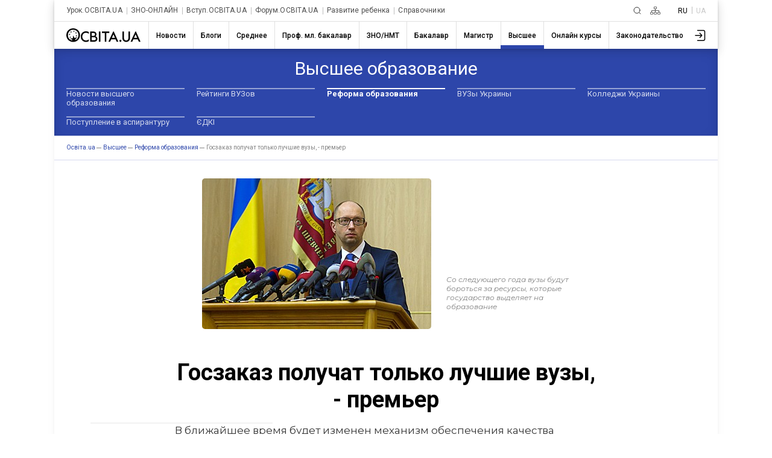

--- FILE ---
content_type: text/html; charset=UTF-8
request_url: http://ru.osvita.ua/vnz/reform/42726/
body_size: 18094
content:
<!DOCTYPE html>
<html lang="ru">
<head>
    <meta charset="utf-8"> 
    <meta name="viewport" content="width=device-width, initial-scale=1,maximum-scale=1,user-scalable=0, shrink-to-fit=no">
    <meta http-equiv="pragma" content="no-cache">
    <meta http-equiv="Cache-Control" content="no-cache">
    <meta http-equiv="Cache-Control" content="private">
	<meta name="last-modified" content="Mon, 02 Feb 2026 17:21:04 +0200" />
    <title>Госзаказ получат только лучшие вузы, - премьер  – Освіта.UA</title>
	<!-- 0.03483 -->
	
	<meta name="referrer" content="unsafe-url" />
	<!-- <meta name="referrer" content="origin-when-cross-origin" /> -->
<meta name="title" content="Госзаказ получат только лучшие вузы, - премьер  – Освіта.UA" />

<link rel="alternate" hreflang="ru" href="https://ru.osvita.ua/vnz/reform/42726/" />
<link rel="alternate" hreflang="uk" href="https://osvita.ua/vnz/reform/42726/" />
<meta name="description" content="Со следующего года вузы будут бороться за ресурсы, которые государство выделяет на образование" />
<meta name="keywords" content="Госзаказ, получат, только, лучшие, вузы, премьер-министр" />
<meta property="og:url" content="https://ru.osvita.ua/vnz/reform/42726/" />
<meta property="og:type" content="article" />
<meta property="og:title" content="Госзаказ получат только лучшие вузы, - премьер " />
<meta property="og:description" content="Со следующего года вузы будут бороться за ресурсы, которые государство выделяет на образование" />
<meta property="og:site_name" content="Освіта.UA" />
<meta property="og:locale" content="uk_UA" />
<meta property="fb:app_id" content="178406328912732" />
<meta property="og:image" content="https://ru.osvita.ua/doc/images/news/427/42726/18-001_i.jpg" />
<meta property="og:image:width" content="380" />
<meta property="og:image:height" content="250" />
	<link rel="alternate" type="application/rss+xml" title="RSS" href="https://ru.osvita.ua/rss/news/" />
	<link rel="shortcut icon" type="image/x-icon" href="https://ru.osvita.ua/doc/i/favicons/favicon.ico" />
	<link rel="apple-touch-icon" sizes="114x114" href="/doc/i/favicons/icon_114x114.png" />
	<link rel="apple-touch-icon" sizes="120x120" href="/doc/i/favicons/icon_120x120.png" />
	<link rel="apple-touch-icon" sizes="144x144" href="/doc/i/favicons/icon_144x144.png" />
	<link rel="apple-touch-icon" sizes="152x152" href="/doc/i/favicons/icon_152x152.png" />
	<link rel="apple-touch-icon" sizes="180x180" href="/doc/i/favicons/icon_180x180.png" />
	<link rel="apple-touch-icon" sizes="192x192" href="/doc/i/favicons/icon_192x192.png" />
	<link rel="apple-touch-icon" sizes="256x256" href="/doc/i/favicons/icon_256x256.png" />
	<link rel="icon" type="image/png" sizes="64x64" href="/doc/i/favicons/icon_64x64.png"/>
	<link rel="icon" type="image/png" sizes="96x96" href="/doc/i/favicons/icon_96x96.png"/>
	<link rel="icon" type="image/png" sizes="16x16" href="/doc/i/favicons/icon_16x16.png" />
	<link rel="icon" type="image/png" sizes="32x32" href="/doc/i/favicons/icon_32x32.png" />
	<link rel="manifest" href="/doc/i/favicons/manifest.json" />
	<meta name="msapplication-config" content="/doc/i/favicons/browserconfig.xml" />

    <link rel="preconnect" href="https://fonts.googleapis.com">
    <link rel="preconnect" href="https://fonts.gstatic.com" crossorigin>
    <link href="https://fonts.googleapis.com/css2?family=Montserrat:ital,wght@0,400;0,600;0,700;1,400;1,600&amp;family=Roboto:wght@400;500;700&amp;display=swap" rel="stylesheet">

    <link rel="stylesheet" href="https://ru.osvita.ua/doc/css/reset.css">
    <link rel="stylesheet" href="https://ru.osvita.ua/doc/js/libs/slider-menu.css">
    <link rel="stylesheet" href="https://ru.osvita.ua/doc/js/libs/modal.css">

    <script src="https://ru.osvita.ua/doc/js/libs/modal.js" type="module"></script>
    <script src="https://ru.osvita.ua/doc/js/libs/template.js"></script>
    <script src="https://ru.osvita.ua/doc/js/libs/slider-menu.js"></script>
    <script src="https://ru.osvita.ua/doc/js/libs/main-menu.js"></script>
    <script src="https://ru.osvita.ua/doc/js/libs/banners-groups.js"></script>
    <script src="https://ru.osvita.ua/doc/js/libs/text-review.js?v=10112023"></script>
    <script src="https://ru.osvita.ua/doc/js/sticky-sidebar.js"></script>
    <link rel="stylesheet" href="https://ru.osvita.ua/doc/css/index.css?v=10112023">

    <script async="" src="https://pagead2.googlesyndication.com/pagead/js/adsbygoogle.js?client=ca-pub-7936802855264727" crossorigin="anonymous"></script>
	

<!-- START Admixer to header-->
<script src="https://cdn.admixer.net/scripts3/loader2.js" async
        data-inv="//inv-nets.admixer.net/"
        data-r="single"
        data-sender="admixer"
        data-bundle="desktop"></script>
<script type='text/javascript'>
(window.globalAmlAds = window.globalAmlAds || []).push(function() {
// id = 321 - Admixer 300x250 + AdSense
globalAml.defineSlot({
z: 'e2d665ac-cb5a-4802-855e-87ec258432a5', 
ph: 'admixer_e2d665accb5a4802855e87ec258432a5_zone_9572_sect_226_site_226', 
i: 'inv-nets', s:'e17bca10-7f29-4f06-a73e-461b0c7f614a', 
sender: 'admixer'
});

// id = 269 - Admixer 300х600 возле комментариев
globalAml.defineSlot({
z: '1f6b3f2c-a0e8-40f5-b945-d2eaf9ac896d', 
ph: 'admixer_1f6b3f2ca0e840f5b945d2eaf9ac896d_zone_26868_sect_226_site_226', 
i: 'inv-nets', 
s: 'e17bca10-7f29-4f06-a73e-461b0c7f614a', 
sender: 'admixer'
});

// id = 317 - AdSense нижний HTML баннер + Admixer mobile 300x600
globalAml.defineSlot({
z: 'cefdb8ff-cb52-479b-b3d6-c2252d7f1e49', 
ph: 'admixer_cefdb8ffcb52479bb3d6c2252d7f1e49_zone_119721_sect_226_site_226', 
i: 'inv-nets', s:'e17bca10-7f29-4f06-a73e-461b0c7f614a', 
sender: 'admixer'
});


// id = 123 - Admixer брендирование десктоп
 globalAml.defineSlot({
       z: '8a539a08-2913-4fd9-807e-076bdffb13e4', 
       ph: 'admixer_8a539a0829134fd9807e076bdffb13e4_zone_3405_sect_226_site_226', 
       i: 'inv-nets', s:'e17bca10-7f29-4f06-a73e-461b0c7f614a', 
       sender: 'admixer',
       renderedCallback:function(slot){doBranding(slot.pageBranding)}
});


// id = 322 - Admixer брендирование mobile
globalAml.defineSlot({
z: 'f882281e-67d5-49f3-bae0-99a52974f002', 
ph: 'admixer_f882281e67d549f3bae099a52974f002_zone_118557_sect_226_site_226', 
i: 'inv-nets', s:'e17bca10-7f29-4f06-a73e-461b0c7f614a', 
sender: 'admixer'
});

// id = 178 - Admixer CatFish десктоп
globalAml.defineSlot({
z: '7b98aa89-284f-4b35-a32a-f6f334259573', 
ph: 'admixer_7b98aa89284f4b35a32af6f334259573_zone_5891_sect_226_site_226', 
i: 'inv-nets', s:'e17bca10-7f29-4f06-a73e-461b0c7f614a', 
sender: 'admixer'
});


// id = 323 - Admixer CatFish mobile
globalAml.defineSlot({
z: '5fce274d-5435-45a5-b87f-69de1b4043c8', 
ph: 'admixer_5fce274d543545a5b87f69de1b4043c8_zone_5888_sect_226_site_226', 
i: 'inv-nets', s:'e17bca10-7f29-4f06-a73e-461b0c7f614a', 
sender: 'admixer'
});globalAml.singleRequest("admixer");});
</script>
<!-- END Admixer to header-->

</head>
<body>

<!-- Google Tag Manager -->
<script>(function(w,d,s,l,i){w[l]=w[l]||[];w[l].push({'gtm.start':
new Date().getTime(),event:'gtm.js'});var f=d.getElementsByTagName(s)[0],
j=d.createElement(s),dl=l!='dataLayer'?'&l='+l:'';j.async=true;j.src=
'https://www.googletagmanager.com/gtm.js?id='+i+dl;f.parentNode.insertBefore(j,f);
})(window,document,'script','dataLayer','GTM-MN2FPBG');</script>

<!-- End Google Tag Manager -->
<!-- Google Tag Manager (noscript) -->
<noscript><iframe src="https://www.googletagmanager.com/ns.html?id=GTM-MN2FPBG" height="0" width="0" style="display:none;visibility:hidden"></iframe></noscript>
<!-- End Google Tag Manager (noscript) -->
<div id="fb-root"></div>
<script async defer crossorigin="anonymous" src="https://connect.facebook.net/uk_UA/sdk.js#xfbml=1&version=v5.0&appId=178406328912732"></script>
<!--noindex-->
<!-- branding_banner - функция doBranding()  -->
<script type="text/javascript">
// doBranding() для баннера
function doBranding(br) {
    if (br) {
        document.body.style.backgroundPosition = '50% 0%';
        document.body.style.backgroundRepeat = 'no-repeat';
        if (br.iu){ document.body.style.backgroundImage = 'url(' + br.iu + ')'; } // br.iu - ссылка на картинку
        if (br.bg_color){ document.body.style.backgroundColor = br.bg_color; } // Цвет фона
        if (br.top_margin){ document.body.style.paddingTop = br.top_margin; } // Расстояние сверху до контента сайта
        if (br.top_position){ document.body.style.backgroundAttachment = br.top_position; }
        if (br.cu) {
            document.body.style.cursor = "pointer";
            document.body.setAttribute("onclick", "onlyBodyClick(event||window.event)");
            window.onlyBodyClick = function (e) {
                var t = e.target || e.srcElement;
                if (t == document.body) {
                    window.open(br.cu, '_blank');
                }
            }
            document.addEventListener('touchstart', function (event) {
                var touch = event.touches[0];
                var t = event.target || event.srcElement;
                if (t == document.body) {
                    window.open(br.cu, '_blank');
                }
            }, false);
        }
        document.body.backgroundColor = 'white';
    }
}
</script>
<div id='admixer_8a539a0829134fd9807e076bdffb13e4_zone_3405_sect_226_site_226'></div>
<script type="text/javascript">
(window.globalAmlAds = window.globalAmlAds || []).push(function() {
globalAml.display('admixer_8a539a0829134fd9807e076bdffb13e4_zone_3405_sect_226_site_226');
});
</script>   

<!-- branding_banner -->
<!--/noindex-->

<!--noindex-->
<!-- branding_mob -->
<div id='admixer_f882281e67d549f3bae099a52974f002_zone_118557_sect_226_site_226' data-sender='admixer'></div>
<script type='text/javascript'>
(window.globalAmlAds = window.globalAmlAds || []).push(function() {
globalAml.display('admixer_f882281e67d549f3bae099a52974f002_zone_118557_sect_226_site_226');
});
</script>
<!-- branding_mob -->
<!--/noindex-->
    <div class="main-body vnz reform" id="body">
        <div class="top-add"> </div>
        <header class="header bx-shadow">
            <div class="header__row header__row-top">
                <div class="header__top-menu">
                    <div class="top-menu">
                        <div class="top-menu__folder"></div>
                        <div class="top-menu__mouse-leave-catcher">
							<button class="top-menu__show-dropdown-btn dots" type="button" title="Все проекты"><span></span></button>
                            <div class="top-menu__dropdown">
                                <div class="top-menu__title">Проекты</div>
                                <ul class="top-menu__lists">
                                    <li class="top-menu__item"> <a class="top-menu__link" href="https://urok.osvita.ua/">Урок.ОСВІТА.UA</a></li>
                                    <li class="top-menu__item"> <a class="top-menu__link" href="https://zno.osvita.ua/">ЗНО-ОНЛАЙН</a></li>
                                    <li class="top-menu__item"> <a class="top-menu__link" href="https://vstup.osvita.ua/">Вступ.ОСВІТА.UA</a></li>
                                    <li class="top-menu__item"> <a class="top-menu__link" href="https://forum.osvita.ua/">Форум.ОСВІТА.UA</a></li>
                                    <li class="top-menu__item"> <a class="top-menu__link" href="https://ru.childdevelop.com.ua/">Развитие ребенка</a></li>
                                    <li class="top-menu__item"> <a class="top-menu__link" href="https://ru.osvita.ua/guides/">Справочники</a></li>
                                </ul>
                            </div>
                        </div>
                    </div>
                </div>
                <div class="header__top-blocks">
                    <div class="header__search">
						<a class="header__search-link" href="/google_search.html" title="Пошук">
						<svg class="header__search-icon" width="13" height="13" viewBox="0 0 13 13" fill="none" xmlns="http://www.w3.org/2000/svg">
							<path d="M9.5 9.5L12 12M11 6C11 8.76142 8.76142 11 6 11C3.23858 11 1 8.76142 1 6C1 3.23858 3.23858 1 6 1C8.76142 1 11 3.23858 11 6Z" stroke-linecap="round"> </path>
						</svg></a>
					</div>
                    <div class="header__sitemap">
						<a class="header__search-link" href="/sitemap.html" title="Карта сайту">
						<svg class="header__sitemap-icon" viewBox="0 0 17 13" fill="none" xmlns="http://www.w3.org/2000/svg">
							<rect class="stm1" x="6.4" y="0.4" width="4.2" height="3.2" rx="0.6" stroke-width="0.8"></rect>
							<rect class="stm2" x="6.4" y="9.4" width="4.2" height="3.2" rx="0.6" stroke-width="0.8"></rect>
							<rect class="stm3" x="12.4" y="9.4" width="4.2" height="3.2" rx="0.6" stroke-width="0.8"></rect>
							<path class="stm4" d="M2.5 9V6.5H8.5M14.5 9V6.5H8.5M8.5 6.5V9M8.5 6.5V4" stroke-width="0.8" stroke-linejoin="round"></path>
							<rect class="stm5" x="0.4" y="9.4" width="4.2" height="3.2" rx="0.6" stroke-width="0.8"></rect>
						</svg></a>
					</div>
                    <div class="header__language languages">
                        <ul class="languages__list">
                            <li class="languages__item"> <span class="languages__languge languages__name-active">RU </span></li>
                            <li class="languages__item"> <a class="languages__languge languages__link" href="" title="Українською">UA</a></li>
                        </ul>
                    </div>
                </div>
            </div>


<!-- news - menu_burger - 83609 -->
            <div class="header__row header__row-bottom">
				<a class="header__logo-link" href="/">
					<svg class="header__logo-img" width="123" height="23" viewBox="0 0 123 23" fill="none" xmlns="http://www.w3.org/2000/svg">
						<use xlink:href="/doc/i/icons/logo.svg#svgLogo"></use>
                    </svg>
				</a>
                <div class="burger-menu"> <button class="burger-menu__control"><span></span></button>
                    <div class="burger-menu__content">
                        <nav class="main-nav">
                            <ul class="main-nav__list">
	<li class="main-nav__item ">
		<a class="main-nav__link main-nav__link_news" href="/news/"><span class="main-nav__name">Новости</span></a>
		<div class="main-nav__border"></div>
	</li>
	<li class="main-nav__item ">
		<a class="main-nav__link main-nav__link_blogs" href="/blogs/"><span class="main-nav__name">Блоги</span></a>
		<div class="main-nav__border"></div>
	</li>
	<li class="main-nav__item ">
		<a class="main-nav__link main-nav__link_school" href="/school/"><span class="main-nav__name">Среднее</span></a>
		<div class="main-nav__border"></div>
	</li>
	<li class="main-nav__item ">
		<a class="main-nav__link main-nav__link_mlbachelor" href="/mlbachelor/"><span class="main-nav__name">Проф. мл. бакалавр</span></a>
		<div class="main-nav__border"></div>
	</li>
	<li class="main-nav__item ">
		<a class="main-nav__link main-nav__link_test" href="/test/"><span class="main-nav__name">ЗНО/НМТ</span></a>
		<div class="main-nav__border"></div>
	</li>
	<li class="main-nav__item ">
		<a class="main-nav__link main-nav__link_consultations" href="/consultations/"><span class="main-nav__name">Бакалавр</span></a>
		<div class="main-nav__border"></div>
	</li>
	<li class="main-nav__item ">
		<a class="main-nav__link main-nav__link_master" href="/master/"><span class="main-nav__name">Магистр</span></a>
		<div class="main-nav__border"></div>
	</li>
	<li class="main-nav__item main-nav__item_active">
		<a class="main-nav__link main-nav__link_vnz" href="/vnz/"><span class="main-nav__name">Высшее</span></a>
		<div class="main-nav__border"></div>
	</li>
	<li class="main-nav__item ">
		<a class="main-nav__link main-nav__link_distance" href="/distance/"><span class="main-nav__name">Онлайн курсы</span></a>
		<div class="main-nav__border"></div>
	</li>
	<li class="main-nav__item ">
		<a class="main-nav__link main-nav__link_legislation" href="/legislation/"><span class="main-nav__name">Законодательство</span></a>
		<div class="main-nav__border"></div>
	</li>
                            </ul>
                        </nav>
						<button class="main-nav__next">
							<svg class="feather feather-chevron-right main-nav__next-icon-chevron" xmlns="http://www.w3.org/2000/svg" viewBox="0 0 24 24" fill="none" stroke="currentColor" stroke-width="2" stroke-linecap="round" stroke-linejoin="round">
								<polyline points="9 18 15 12 9 6"></polyline>
							</svg>
						</button>
                    </div>
                </div>
                <div class="header__user-menu">
                    <div class="user-menu">
                        <div class="user-menu__folder"></div>
                        <div class="user-menu__mouse-event-catcher">
							<button class="user-menu__show-user-menu-btn" type="button">
								<svg class="user-menu__avatar-placeholder" viewBox=" 0 0 26 26" xmlns="http://www.w3.org/2000/svg" xmlns:xlink="http://www.w3.org/1999/xlink">
                                    <g>
                                        <path d="M15.4,16.4c-0.3,0.3-0.3,0.8,0,1.1c0.1,0.1,0.3,0.2,0.5,0.2c0.2,0,0.4-0.1,0.5-0.2l3.6-3.7c0.1-0.1,0.1-0.1,0.1-0.2c0,0,0,0,0,0c0,0,0,0,0,0c0,0,0,0,0,0c0,0,0,0,0-0.1c0-0.1,0.1-0.2,0.1-0.3c0,0,0,0,0,0c0,0,0,0,0,0v0c0,0,0,0,0,0c0,0,0,0,0,0c0,0,0,0,0,0s0,0,0,0s0,0,0,0c0,0,0,0,0,0v0c0,0,0,0,0,0s0,0,0,0v0c0,0,0,0,0,0c0,0,0,0,0,0s0,0,0,0s0,0,0,0c0,0,0,0,0,0c0,0,0,0,0,0v0c0,0,0,0,0,0c0,0,0,0,0,0c0-0.1,0-0.2-0.1-0.3c0,0,0,0,0-0.1c0,0,0,0,0,0c0,0,0,0,0,0c0,0,0,0,0,0c0-0.1-0.1-0.1-0.1-0.2l-3.6-3.7c-0.3-0.3-0.8-0.3-1.1,0s-0.3,0.8,0,1.1l2.4,2.4H8.4c-0.4,0-0.8,0.3-0.8,0.8s0.3,0.8,0.8,0.8h9.4L15.4,16.4z"></path>
                                        <path d="M22,3.8l-9.9,0c-0.4,0-0.8,0.3-0.8,0.8c0,0.4,0.3,0.8,0.8,0.8l9.9,0c1,0,1.7,0.8,1.7,1.7v12.4c0,0.5-0.2,0.9-0.5,1.2c-0.3,0.3-0.8,0.5-1.2,0.5H12c-0.4,0-0.8,0.3-0.8,0.8s0.3,0.8,0.8,0.8h10c0.9,0,1.7-0.3,2.3-0.9c0.6-0.6,0.9-1.4,0.9-2.3V7C25.3,5.2,23.8,3.8,22,3.8z"></path>
                                    </g>
                                </svg>
								<svg class="user-menu__show-profiles" xmlns="http://www.w3.org/2000/svg" xmlns:xlink="http://www.w3.org/1999/xlink" viewBox="0 0 33 33">
                                    <circle class="st0" cx="16.5" cy="16.5" r="15.5"></circle>
                                    <path class="st1" d="M5.2,27.1c1.4-4.7,6.2-8.3,12.1-8.3c5.3,0,9.8,2.9,11.6,7c0.2-0.3,0.5-0.6,0.7-0.9c-2.1-4.2-6.8-7.1-12.2-7.1c-6,0-11.1,3.5-12.8,8.4C4.7,26.5,4.9,26.8,5.2,27.1z"></path>
                                    <circle class="st2" cx="17.1" cy="12.2" r="5.6"></circle>
                                </svg>
								<img class="user-menu__show-profiles images-user" src="/doc/i/icons/avatar_default.svg">
							</button>
                            <div class="user-menu__dropdown"><a class="user-menu__profile-link" href="//w1.osvita.ua/users/?do=profile">Перейти в профиль</a>
							<a class="user-menu__logout" href="//w1.osvita.ua/users/?do=logout">Выход</a></div>
                        </div>
                    </div>
                </div>
            </div>

<!-- menu_burger 0.00128 c. -->



        </header>


<!-- news - menu - 83610 -->
	<nav class="first-level-menu">
	  <div class="first-level-menu__mouse-leave-catcher">
		<div class="first-level-menu__wrapper">
			<div class="first-level-menu__category-name"><span class="first-level-menu__title">Высшее образование</span></div>
			<div class="first-level-menu__chevron">
			  <button class="first-level-menu__button">
				<svg class="icon-chevron-down" xmlns="http://www.w3.org/2000/svg" viewBox="0 0 24 24" fill="none" stroke="currentColor" stroke-width="2" stroke-linecap="round" stroke-linejoin="round">
				  <polyline class="first-level-menu__polyline" points="9 18 15 12 9 6"></polyline>
				</svg>
			  </button>
			</div>
		</div>
		<div class="first-level-menu__scroll">
		  <div class="first-level-menu__list">
					<div class="first-level-menu__item">
				<a class="first-level-menu__link" href="/vnz/news/">Новости высшего образования</a>
			</div>
							<div class="first-level-menu__item">
				<a class="first-level-menu__link" href="/vnz/rating/">Рейтинги ВУЗов</a>
			</div>
											<div class="first-level-menu__item first-level-menu__item-active"><a class="first-level-menu__link active" href="/vnz/reform/">Реформа образования</a></div>
										<div class="first-level-menu__item">
				<a class="first-level-menu__link" href="/vnz/guide/">ВУЗы Украины</a>
			</div>
							<div class="first-level-menu__item">
				<a class="first-level-menu__link" href="/vnz/college/">Колледжи Украины</a>
			</div>
							<div class="first-level-menu__item">
				<a class="first-level-menu__link" href="/vnz/vstup-do-aspirantury/">Поступление в аспирантуру </a>
			</div>
							<div class="first-level-menu__item">
				<a class="first-level-menu__link" href="/vnz/edki/">ЄДКІ</a>
			</div>
				  </div>
		</div>
	  </div>
	</nav>
	  <div class="breadcrumbs">
		<ul class="breadcrumbs__list" itemscope="" itemtype="http://schema.org/BreadcrumbList">
		  <li class="breadcrumbs__item breadcrumbs__item-home" itemprop="itemListElement" itemscope="" itemtype="http://schema.org/ListItem">
			<a class="breadcrumbs__link" itemprop="item" href="https://ru.osvita.ua/">
			<span itemprop="name">Oсвіта.ua</span>
			<meta itemprop="position" content="1"></a>
		  </li>
		  <li class="breadcrumbs__item breadcrumbs__item-home" itemprop="itemListElement" itemscope="" itemtype="http://schema.org/ListItem">
			<a class="breadcrumbs__link" itemprop="item" href="https://ru.osvita.ua/vnz/">
			<span itemprop="name">Высшее</span>
			<meta itemprop="position" content="2" /></a>
		  </li>
		  <li class="breadcrumbs__item breadcrumbs__item-home" itemprop="itemListElement" itemscope="" itemtype="http://schema.org/ListItem">
			<a class="breadcrumbs__link" itemprop="item" href="https://ru.osvita.ua/vnz/reform/">
			<span itemprop="name">Реформа образования</span>
			<meta itemprop="position" content="3" /></a>
		  </li>
		  <li class="breadcrumbs__item breadcrumbs__item-home" itemprop="itemListElement" itemscope="" itemtype="http://schema.org/ListItem">
			<link itemprop="item" href="https://ru.osvita.ua/vnz/reform/42726/" />
			<span itemprop="name">Госзаказ получат только лучшие вузы, - премьер </span><!-- article -->
			<meta itemprop="position" content="4" />
		  </li>
		</ul>
	  </div>

<!-- menu 0.00111 c. -->



    <main class="content" >
	<div class="container" >

<!-- center -->


<!-- content -->

<!-- news - show - 83611 -->

          <div class="article">
<!-- google_ad_section_start -->
<time datetime="2014-09-06"></time>
            <div class="article__quote">
              <div class="article__quote-images"><img src="https://ru.osvita.ua/doc/images/news/427/42726/18-001_i.jpg" alt="Госзаказ получат только лучшие вузы, - премьер " srcset=""></div>
              <div class="article__quote-text"> 
                <h3>Со следующего года вузы будут бороться за ресурсы, которые государство выделяет на образование</h3>
              </div>
            </div>
            <div class="article__title"> 
              <h1 class="article__title-name">Госзаказ получат только лучшие вузы, - премьер </h1>
            </div>


            <div class="article__baners-group">
<script type="text/javascript">
const zona = 8;
const banerUrlJson = "/doc/images/banners/multibanners_340_8.json";
//var banerArr = JSON.parse('[{"w":340,"h":100,"link":"https:\/\/tinyurl.com\/5hchtsva","image":"https:\/\/ru.osvita.ua\/doc\/images\/banners\/202\/banner_300x100rh_v01_7_202.png?v=172102","z":8},{"w":340,"h":100,"link":"https:\/\/tinyurl.com\/bdf46mu8","image":"https:\/\/ru.osvita.ua\/doc\/images\/banners\/248\/300x100_1_248.jpg?v=172102","z":8},{"w":340,"h":100,"link":"https:\/\/tinyurl.com\/krok2025-pc","image":"https:\/\/ru.osvita.ua\/doc\/images\/banners\/233\/300x100-3_233.jpg?v=172102","z":8},{"w":340,"h":100,"link":"https:\/\/t.me\/+le_GKHdHhGBlYzQy","image":"https:\/\/ru.osvita.ua\/doc\/images\/banners\/368\/multitesttelegram114_368.png?v=172102","z":8},{"w":340,"h":140,"link":"https:\/\/tinyurl.com\/dvd-20-vidsotkiv","image":"https:\/\/ru.osvita.ua\/doc\/images\/banners\/371\/300x100_px-7__1__371.png?v=172102","z":8}]');
</script>
              <div class="baners-groups"></div>
<!-- banner id=321 zona=8-->
              <div class="baners-content__small">
                <div class="admixer_300-250">
<div id='admixer_e2d665accb5a4802855e87ec258432a5_zone_9572_sect_226_site_226' data-sender='admixer'></div>
<script type='text/javascript'>
(window.globalAmlAds = window.globalAmlAds || []).push(function() {
globalAml.display('admixer_e2d665accb5a4802855e87ec258432a5_zone_9572_sect_226_site_226');
});
</script>
                </div>
                <div class="adaptiv-big">											 
                  <script async src="https://pagead2.googlesyndication.com/pagead/js/adsbygoogle.js?client=ca-pub-7936802855264727" crossorigin="anonymous"></script><ins class="adsbygoogle" style="display:block" data-ad-client="ca-pub-7936802855264727" data-ad-slot="2583475669" data-ad-format="auto" data-full-width-responsive="true"></ins>
                 <script>(adsbygoogle = window.adsbygoogle || []).push({}); </script>
                </div>
              </div>
            </div>

            <div class="article__content ins1p"> 
<p>В ближайшее время будет изменен механизм обеспечения качества образования. Государственный заказ будет распределяться между теми высшими учебными заведениями, которые предоставляют качественное образование. Об этом сообщил премьер-министр Украины Арсений Яценюк на рабочем совещании с руководителями высших учебных заведений посвященном имплементации <a href="/legislation/law/2235/" target="_blank">Закона "О высшем образовании"</a>.<br /> <br /> "Государственный заказ будет идти только на те высшие учебные заведения, которые предоставляют качественное образование. Другими путями мы не решим проблему, как обеспечить качество образования и сократить количество вузов, которые являются неэффективными и выдают бумажки под названием "диплом", - подчеркнул глава правительства.<br /> <br /> По словам Арсения Яценюка, который также является одним из разработчиков нового закона, в следующем году начнет работать Агентство обеспечения качества образования. Премьер отметил, что через это Агентство руководители <a href="/vnz/guide/" target="_blank" title="Вузы Украины">вузов</a> "будут бороться за значительные ресурсы, которые государство выделяет на образование".<br /> <br /> Он также сообщил, что в парламент будет внесен законопроект о едином стипендиальном фонде.<br /> <br />"Стипендии нужно платить тем, кому надо платить. Стипендия - это не социальная льгота - это стимул. Наше предложение - создать единый стипендиальный фонд и принять решение о том, каким образом, кому и на каких основаниях выплачивать стипендии", - отметил глава правительства.<br /> <br /> Яценюк подчеркнул, что для того, чтобы обеспечить качественное высшее образование, "выпускника нужно подготовить в средней школе".<br /> <br />"Закон об образовании как таковом, дошкольном, среднем и профессионально-техническом образовании - это фундамент для качественного помещения, которое называется «высшее образование. А если нет фундамента - это карточный дом", - отметил премьер.<br /> <br />"На вас смотрят миллионы. Два миллиона студентов обучаются в высших учебных заведениях. От того, как вы думаете, какую позицию вы займете, зависит будущее страны. Прошу, чтобы вместе с вами, сознавая свою ответственность, мы сделали все, чтобы украинское будущее, украинская молодежь, получили надлежащее, качественное и мощное образование. У нас есть все для этого. Главное - воля и желание, которых нам также не отбавлять", - сказал премьер-министр Арсений Яценюк, обращаясь к руководителям высших учебных заведений.</p>

<!-- time: 0.011246204376221 --> 


            </div>


            <div class="article__fotter">
              <div class="article__info"> 
                <div class="article-info__date-of-publication"> <span>2014-09-06</span></div>
                <div class="article-info__to-share">
                  <div class="article-info__to-share-text">Поделиться</div>
                  <div class="article-info__to-share-link"><a class="email" rel="nofollow" href="#">
                      <svg class="to-share-icon" viewBox="0 0 14 10" fill="none" xmlns="http://www.w3.org/2000/svg">
                        <path d="M1.504 0H12.104C13.104 0 13.608 0.472 13.608 1.432V8.168C13.608 9.12 13.104 9.6 12.104 9.6H1.504C0.504 9.6 0 9.12 0 8.168V1.432C0 0.472 0.504 0 1.504 0ZM6.8 6.30005L11.908 2.30005C12.1 2.14005 12.432 1.792 12.192 1.464C11.96 1.136 11.64 1.264 11.36 1.464L6.8 5.552C6.8 5.552 2.528 1.664 2.248 1.464C1.968 1.264 1.544 1.136 1.312 1.464C1.072 1.792 1.37995 2.14005 1.57195 2.30005L6.8 6.30005Z"> </path>
                      </svg></a></div>
                  <div class="article-info__to-share-link"><a class="twitter" rel="nofollow" href="https://twitter.com/intent/tweet?url=https%3A%2F%2Fosvita.ua/vnz/reform/42726/">
                      <svg class="to-share-icon" viewBox="0 0 14 11" fill="none" xmlns="http://www.w3.org/2000/svg">
                        <path d="M4.39711 11C9.6787 11 12.5848 6.78049 12.5848 3.09756C12.5848 2.97561 12.5848 2.85366 12.5848 2.73171C13.1155 2.34146 13.6209 1.85366 14 1.29268C13.4946 1.5122 12.9386 1.65854 12.3574 1.73171C12.9386 1.39024 13.4188 0.853659 13.6209 0.195122C13.065 0.512195 12.4585 0.756098 11.8014 0.878049C11.2708 0.341463 10.5379 0 9.70397 0C8.08664 0 6.79783 1.2439 6.79783 2.78049C6.79783 3 6.8231 3.21951 6.87365 3.41463C4.49819 3.29268 2.37545 2.19512 0.960289 0.512195C0.707581 0.926829 0.581227 1.39024 0.581227 1.90244C0.581227 2.85366 1.08664 3.70732 1.87004 4.21951C1.38989 4.19512 0.960289 4.07317 0.555957 3.87805V3.90244C0.555957 5.2439 1.54152 6.36585 2.8556 6.63415C2.60289 6.70732 2.35018 6.73171 2.09747 6.73171C1.92058 6.73171 1.74368 6.70732 1.56679 6.68293C1.94585 7.78049 3.00722 8.58537 4.24549 8.60976C3.25993 9.36585 2.02166 9.80488 0.68231 9.80488C0.454874 9.80488 0.227437 9.78049 0 9.7561C1.23827 10.5366 2.75451 11 4.39711 11Z"></path>
                      </svg></a></div>
                  <div class="article-info__to-share-link"><a class="telegram" rel="nofollow" href="https://telegram.me/share/url?url=https%3A%2F%2Fosvita.ua/vnz/reform/42726/">
                      <svg class="to-share-icon" viewBox="0 0 12 11" fill="none" xmlns="http://www.w3.org/2000/svg">
                        <path d="M11.0819 0.111852L0.461506 4.54605C0.461506 4.54605 -0.0392601 4.72342 0.00247045 5.05599C0.044201 5.38855 0.461506 5.54375 0.461506 5.54375L3.13226 6.51927C3.13226 6.51927 3.94601 9.33499 4.09206 9.86709C4.25899 10.3992 4.38418 10.4214 4.38418 10.4214C4.53023 10.4879 4.67629 10.377 4.67629 10.377L6.40811 8.7142L9.09973 10.9091C9.83001 11.2417 10.1013 10.5544 10.1013 10.5544L12 0.422246C11.9583 -0.287226 11.0819 0.111852 11.0819 0.111852ZM9.76742 2.41764C9.55876 2.61718 4.73889 7.22874 4.73889 7.22874L4.46764 9.62321C4.13379 8.47032 3.79995 7.27309 3.48697 6.25322L9.5379 2.17376C9.5379 2.17376 9.91347 1.92987 9.89261 2.17376C9.89261 2.19593 9.9552 2.24027 9.76742 2.41764Z"></path>
                      </svg></a></div>
                  <div class="article-info__to-share-link"><a class="facebook" rel="nofollow" href="https://www.facebook.com/sharer.php?u=https%3A%2F%2Fosvita.ua/vnz/reform/42726/">
                      <svg class="to-share-icon" viewBox="0 0 6 13" fill="none" xmlns="http://www.w3.org/2000/svg">
                        <path d="M3.8845 13V7.07595H5.6535L5.92705 4.77215H3.8845V3.29114C3.8845 2.61234 4.04863 2.15981 4.90577 2.15981H6V0.0822785C5.81763 0.0617089 5.16109 0 4.41337 0C2.84498 0 1.769 1.06962 1.769 3.06487V4.77215H0V7.07595H1.769V13H3.8845Z"></path>
                      </svg></a></div>
                </div>
				
                <div class="article__advertising">
                                  </div>
                <div class="article__printr-block"><a class="article__printr-block-link btn-icon" href="/vnz/reform/42726/print/">
                    <svg width="14" height="12" viewBox="0 0 14 12" fill="none" xmlns="http://www.w3.org/2000/svg">
                      <path d="M2.99998 1.5999C2.99998 1.28164 3.1264 0.976418 3.35145 0.751374C3.57649 0.526331 3.88172 0.399902 4.19998 0.399902H9.79998C10.1182 0.399902 10.4235 0.526331 10.6485 0.751374C10.8735 0.976418 11 1.28164 11 1.5999V1.9999H11.4C11.9304 1.9999 12.4391 2.21062 12.8142 2.58569C13.1893 2.96076 13.4 3.46947 13.4 3.9999V7.9999C13.4 8.31816 13.2735 8.62339 13.0485 8.84843C12.8235 9.07347 12.5182 9.1999 12.2 9.1999H11V10.3999C11 10.7182 10.8735 11.0234 10.6485 11.2484C10.4235 11.4735 10.1182 11.5999 9.79998 11.5999H4.19998C3.88172 11.5999 3.57649 11.4735 3.35145 11.2484C3.1264 11.0234 2.99998 10.7182 2.99998 10.3999V9.1999H1.79998C1.48172 9.1999 1.17649 9.07347 0.951447 8.84843C0.726404 8.62339 0.599976 8.31816 0.599976 7.9999V3.9999C0.599976 3.46947 0.810689 2.96076 1.18576 2.58569C1.56083 2.21062 2.06954 1.9999 2.59998 1.9999H2.99998V1.5999ZM10.2 1.5999C10.2 1.49382 10.1578 1.39207 10.0828 1.31706C10.0078 1.24205 9.90606 1.1999 9.79998 1.1999H4.19998C4.09389 1.1999 3.99215 1.24205 3.91713 1.31706C3.84212 1.39207 3.79998 1.49382 3.79998 1.5999V1.9999H10.2V1.5999ZM3.79998 7.1999V10.3999C3.79998 10.506 3.84212 10.6077 3.91713 10.6827C3.99215 10.7578 4.09389 10.7999 4.19998 10.7999H9.79998C9.90606 10.7999 10.0078 10.7578 10.0828 10.6827C10.1578 10.6077 10.2 10.506 10.2 10.3999V7.1999C10.2 7.09382 10.1578 6.99207 10.0828 6.91706C10.0078 6.84205 9.90606 6.7999 9.79998 6.7999H4.19998C4.09389 6.7999 3.99215 6.84205 3.91713 6.91706C3.84212 6.99207 3.79998 7.09382 3.79998 7.1999Z"></path>
                    </svg><span class="article__printr-block-link">Печатать</span></a></div>
              </div>
            </div>
            <div class="reference">
              <div class="reference__title">ССЫЛКИ</div>
              <div class="reference__group">  
                <ul class="reference__list"> 
                  <li class="reference__item"> <a class="reference__link" href="/vnz/reform/42465/">Практична реалізація закону &quot;Про вищу освіту&quot;</a></li>
                  <li class="reference__item"> <a class="reference__link" href="/vnz/42339/">Квіт описав новації Закону &quot;Про вищу освіту&quot; (відео)</a></li>
                  <li class="reference__item"> <a class="reference__link" href="/vnz/reform/41966/">Закон &quot;Про вищу освіту&quot;: основні нововведення</a></li>
                  <li class="reference__item special"><a class="reference__link special" href="/vnz/reform/">Більше про реформування вищої освіти</a></li>
                  <li class="reference__item special"><a class="reference__link special" href="/vnz/news/">Інші новини вищої освіти в Україні</a></li>
                </ul>
              </div>
            </div>

<!-- google_ad_section_end -->
          </div>

<script type="text/javascript">
var news_id = 42726;
var path = '/vnz/reform/';
var list = 0;
</script>

<!-- show 0.01772 c. -->


<!-- uniblocks - uni_block_in_more - 83612 -->
<!-- block 1247 160*4-->

        <div class="more-on-the-subject">
            <div class="more-on-the-subject__title ">
 Популярне
            </div>
            <div class="more-on-the-subject__group"> 
              <ul class="more-on-the-subject__list">
                <li class="more-on-the-subject__item">
					<a class="more-on-the-subject__link" href="/vnz/96260/"> 
                    <div class="image mn-mrgn-all-bttm-10"><img src="https://ru.osvita.ua/doc/images/news/962/96260/1066_t.png" alt=""></div>                    <div class="name">МОН рекомендует вузам продлить каникулы или онлайн-обучение</div></a>
				</li>
                <li class="more-on-the-subject__item">
					<a class="more-on-the-subject__link" href="/consultations/96256/"> 
                    <div class="image mn-mrgn-all-bttm-10"><img src="https://ru.osvita.ua/doc/images/news/962/96256/1064_t.png" alt=""></div>                    <div class="name">В МОН заявили, что в 2029 году почти не будет абитуриентов в вузы</div></a>
				</li>
                <li class="more-on-the-subject__item">
					<a class="more-on-the-subject__link" href="/vnz/96235/"> 
                    <div class="image mn-mrgn-all-bttm-10"><img src="https://ru.osvita.ua/doc/images/news/962/96235/1054_t.png" alt=""></div>                    <div class="name">Начисление зарплат работникам вузов состоится по новому механизму</div></a>
				</li>
                <li class="more-on-the-subject__item">
					<a class="more-on-the-subject__link" href="/news/96197/"> 
                    <div class="image mn-mrgn-all-bttm-10"><img src="https://ru.osvita.ua/doc/images/news/961/96197/1-young-woman-traveling-_t.jpg" alt=""></div>                    <div class="name">Во всех учебных заведениях страны прекращается очное обучение</div></a>
				</li>
              </ul>
            </div>
        </div>

<!-- uni_block_in_more 0.00117 c. -->


<!-- news - list_parentpub_x300 - 83613 -->

<!-- list_parentpub_x300 0.00283 c. -->



    </div>
    </main>

<!-- foot -->

<!-- comments - form_comments - 83614 -->
 
      <div class="reviews-baners" id="reviews">
        <div class="review">
          <div class="review__title">КОММЕНТАРИИ</div>
          <div class="review__groups"> 
            <div class="review__forms">
              <form action="/users/coments/" id="formcom" method="post">
                <input type="hidden" name="do" value="add" />
                <div class="review__avatar">
                  <div class="no-avatar"><img src="/doc/i/icons/avatar_default.svg" alt=""></div>
                </div>
                
                <div class="review__block"> 
                  <div class="form-group flx-drctn-col algn-itms">
                    <textarea class="form-control" id="textreview" name="text" rows="6" placeholder="Пишите тут..." required></textarea>
                    <div class="text-error" id="textreview_error">Много символов. Сократите на <span id="textreview_number"></span></div>
                    <div class="text_area_div" id="textreview_div"></div>
                  </div>
                
                  <div class="closed" id="target">
                    <div class="form-group addifisuser">
                      <div>Осталось символов <span id="textreview_reviews">1000</span></div>
                      <div><a class="review__form-link" href="/doc/rules.html" target="_blank">Правила комментирования</a></div>
                    </div>
                    <div class="form-group hideifuser mbl-flx-rvrs">
                      <div>    
                        <input class="form-control user-is-mobile-input" name="user-name" type="text" placeholder="Ваше ім’я" required>
                      </div>
                      <div class="is-mobile-sigin">Заполните форму, или <a href="/users/?do=login" class="login_modal">авторизуйтесь</a></div>
                    </div>
                    <div class="form-group addifuser">
                      <div class="hideifuser"> 
                        <input class="form-control" name="code" type="text" placeholder="Введите код с картинки" required>
                      </div>
                      <div class="hideifuser"> <img class="block_captcha" src="/doc/i/captcha.png" alt="" srcset=""></div>
                      <div class="is-mobile">
                        <div class="is-mobile-small-sigin">>Заполните форму, или <a href="/users/?do=login" class="login_modal">авторизуйтесь</a> </div>
                        <button class="review__button" type="button">Отправить</button>
                      </div>
                    </div>
                  </div>
                </div>
              </form>
            </div>

<script>
var news_id = 42726;
var section = 500;
var path = "/vnz/reform/";
var per_page = 20;
</script>

<div class="review__list-of-reviews">
<ul class="review__lists" id="commentslist">



</ul>
<a class="review__show-more-button hidden" data-total="" data-list="0" href="javascript:void(0);"></a>
</div>
            </div>
          </div>
        <div class="baners" id="main-content-banners"> 
          <div class="baner" id="sidebar">
<!-- banner id=269 -->
<div class="sidebar__inner">
<div id='admixer_1f6b3f2ca0e840f5b945d2eaf9ac896d_zone_26868_sect_226_site_226'></div>
<script type="text/javascript">
(window.globalAmlAds = window.globalAmlAds || []).push(function() {
globalAml.display('admixer_1f6b3f2ca0e840f5b945d2eaf9ac896d_zone_26868_sect_226_site_226');
});
</script>
</div>

<div class="banner-small-responsive">
<script async src="https://pagead2.googlesyndication.com/pagead/js/adsbygoogle.js?client=ca-pub-7936802855264727" crossorigin="anonymous"></script><ins class="adsbygoogle" style="display:block" data-ad-client="ca-pub-7936802855264727" data-ad-slot="2583475669" data-ad-format="auto" data-full-width-responsive="true"></ins>
<script>(adsbygoogle = window.adsbygoogle || []).push({});</script>
</div>

          </div>
        </div>
      </div>

<!-- form_comments 0.00317 c. -->


<!-- banners - banner_html - 83615 -->
<!-- id=317 bottom-->
<!--noindex-->
<div class="bx-shdw-mrgn-tp">
        <div class="blosk-advertising-google near-footer">
          <div class="adaptiv-big">

<!-- Адаптивный AdSense Футер -->
<script async src="https://pagead2.googlesyndication.com/pagead/js/adsbygoogle.js?client=ca-pub-7936802855264727"
     crossorigin="anonymous"></script>
<!-- AdSense Футер -->
<ins class="adsbygoogle"
     style="display:block"
     data-ad-client="ca-pub-7936802855264727"
     data-ad-slot="2583475669"
     data-ad-format="auto"
     data-full-width-responsive="true"></ins>
<script>
     (adsbygoogle = window.adsbygoogle || []).push({});
</script>

          </div>
        <div class="admixer_300-250">

<div id='admixer_cefdb8ffcb52479bb3d6c2252d7f1e49_zone_119721_sect_226_site_226' data-sender='admixer'></div>
<script type='text/javascript'>
(window.globalAmlAds = window.globalAmlAds || []).push(function() {
globalAml.display('admixer_cefdb8ffcb52479bb3d6c2252d7f1e49_zone_119721_sect_226_site_226');
});
</script>

        </div>
        </div>
      </div>
<!--/noindex-->

<!-- banner_html 0.00114 c. -->



      <footer class="footer">
        <div class="footer__hr-top"> </div>
        <div class="footer__row footer__row-top">
          <div class="footer__col footer__col-left">
			<a class="footer__logo-link" href="/">
              <svg class="footer__logo-img" width="123" height="23" viewBox="0 0 123 23" fill="none" xmlns="http://www.w3.org/2000/svg">
                <path d="M11.0575 11.8824L11.0437 11.8659H11.0559L11.0575 11.8824Z"></path>
                <path d="M6.76175 14.1754C6.58587 13.8263 6.38293 13.4914 6.15478 13.1739L6.15781 13.1861C6.20088 13.5567 6.1762 13.932 6.08498 14.2938C5.81704 14.3478 5.43887 14.3768 5.1289 14.4006C5.02107 14.4088 4.92145 14.4165 4.83765 14.4243C5.20535 14.546 5.56261 14.6972 5.90592 14.8765C5.74534 15.2465 5.55662 15.6036 5.34143 15.9448C5.74906 15.7505 6.13128 15.5069 6.47951 15.2194C6.7824 15.4386 7.04176 15.7124 7.24429 16.0267C7.24234 15.5922 7.1664 15.1611 7.01971 14.7521C7.35248 14.4922 7.64585 14.1855 7.89072 13.8416C7.5263 13.9898 7.14814 14.1016 6.76175 14.1754Z"></path>
                <path d="M5.00156 8.66721C5.23064 8.98408 5.43363 9.31901 5.60853 9.66871C5.99281 9.59423 6.36889 9.48242 6.73143 9.33488C6.48717 9.67931 6.19371 9.98606 5.86043 10.2453C6.00878 10.6551 6.08576 11.0872 6.08804 11.523C5.88501 11.2091 5.62573 10.9354 5.32326 10.7157C4.97488 11.003 4.59269 11.2466 4.18518 11.4411C4.40023 11.1009 4.58895 10.7448 4.74967 10.3758C4.40679 10.1948 4.04947 10.0425 3.6814 9.9206C3.76677 9.91255 3.86925 9.90492 3.98049 9.89664C4.28834 9.87374 4.66351 9.84582 4.92873 9.79011C5.0209 9.42848 5.0456 9.05296 5.00156 8.68238V8.66721Z"></path>
                <path d="M8.07873 5.60804C7.90362 5.25846 7.70064 4.92354 7.47176 4.60654L7.46873 4.61868C7.51276 4.98926 7.48807 5.36478 7.39589 5.7264C7.12795 5.78044 6.74975 5.80942 6.43977 5.83318C6.33194 5.84144 6.23237 5.84907 6.14856 5.8569C6.51668 5.97871 6.874 6.13098 7.21683 6.31213C7.05669 6.68136 6.86795 7.03753 6.65235 7.37737C7.06005 7.18323 7.44228 6.93962 7.79042 6.65204C8.09289 6.87173 8.35217 7.14541 8.55521 7.45931C8.55355 7.02473 8.4776 6.59364 8.33063 6.18467C8.66365 5.9251 8.95707 5.61839 9.20163 5.27421C8.83916 5.42198 8.46306 5.53379 8.07873 5.60804Z"></path>
                <path d="M12.2516 3.51396C12.4792 3.83182 12.6822 4.16663 12.8586 4.51547C13.243 4.44278 13.6191 4.33196 13.9815 4.18467C13.7368 4.52869 13.4434 4.83537 13.1105 5.09513C13.2577 5.50405 13.3336 5.93518 13.3351 6.36977C13.1327 6.05535 12.8733 5.78155 12.5703 5.5625C12.2219 5.84973 11.8397 6.09332 11.4322 6.28783C11.6476 5.94785 11.8363 5.59171 11.9967 5.22259C11.6531 5.03584 11.2948 4.8775 10.9254 4.74915C11.0134 4.74093 11.1187 4.73315 11.2327 4.72474C11.5396 4.70209 11.9095 4.67479 12.1727 4.62169C12.2631 4.25975 12.2867 3.88438 12.2425 3.51396H12.2516Z"></path>
                <path d="M16.4489 7.10717C16.2738 6.75755 16.0709 6.42263 15.8419 6.10567L15.8449 6.12084C15.8882 6.49144 15.8635 6.86681 15.7721 7.22857C15.5069 7.28428 15.132 7.31218 14.8242 7.33508C14.7128 7.34337 14.6102 7.351 14.5248 7.35907C14.8928 7.47996 15.2501 7.63121 15.5931 7.81126C15.4331 8.18059 15.2444 8.53677 15.0286 8.8765C15.4362 8.68228 15.8184 8.43868 16.1666 8.15117C16.4691 8.37086 16.7284 8.64454 16.9314 8.95844C16.9284 8.52372 16.8515 8.09268 16.7038 7.6838C17.0366 7.42398 17.33 7.1173 17.5748 6.77334C17.2114 6.92131 16.8342 7.03313 16.4489 7.10717Z"></path>
                <path d="M16.3883 10.9524C16.6176 11.2691 16.8206 11.6041 16.9952 11.9539C17.3806 11.8814 17.7578 11.7706 18.1212 11.6231C17.8744 11.962 17.58 12.2635 17.2471 12.5184C17.3951 12.9283 17.472 13.3604 17.4747 13.7961C17.2711 13.4808 17.0108 13.2061 16.7069 12.9858C16.359 13.2737 15.9767 13.5173 15.5689 13.7111C15.7839 13.371 15.9726 13.0148 16.1333 12.6459C15.7903 12.4651 15.433 12.3128 15.0651 12.1906C15.1503 12.1826 15.2525 12.175 15.3634 12.1667C15.6712 12.1438 16.0462 12.1159 16.3094 12.0601C16.403 11.6988 16.4298 11.3234 16.3883 10.9524Z"></path>
                <path fill-rule="evenodd" clip-rule="evenodd" d="M0 11.2922C0 4.89777 4.79508 0.00556946 11.32 0.00556946C17.842 0.00556946 22.6401 4.89777 22.6401 11.2922C22.6401 17.6867 17.845 22.5789 11.32 22.5789C4.79508 22.5789 0 17.6867 0 11.2922ZM14.9408 19.5198C15.9256 19.09 16.8222 18.4798 17.584 17.7201C19.1682 16.0903 20.0301 13.8142 20.0301 11.2922C20.0301 8.77026 19.1682 6.485 17.584 4.86135C16.7626 4.04224 15.7847 3.39703 14.7084 2.96425C13.6322 2.53146 12.4798 2.31998 11.32 2.34241C10.1598 2.31957 9.00679 2.53085 7.93001 2.96365C6.85324 3.39645 5.87476 4.04187 5.05305 4.86135C3.46885 6.485 2.59784 8.77026 2.59784 11.2922C2.59784 13.8142 3.46885 16.0903 5.05001 17.7201C5.87172 18.5396 6.8502 19.185 7.92698 19.6178C8.42042 19.8161 8.92985 19.9679 9.44866 20.072C9.64693 19.6649 9.83573 19.2531 10.0149 18.837C8.59973 18.0956 7.1271 17.4694 5.61133 16.9645C5.98143 16.9291 6.42693 16.8958 6.90953 16.8597C8.16418 16.7659 9.6697 16.6534 10.7524 16.4364C11.1575 15.0942 11.1952 13.2763 11.0575 11.8824C11.7353 12.696 12.4987 14.0804 13.1763 15.3091C13.3056 15.5435 13.4317 15.7723 13.5536 15.9903C14.9557 15.79 16.5884 15.2134 18.1848 14.6216C17.4655 15.7202 16.0907 17.1223 14.5915 18.315C14.7165 18.7141 14.833 19.1158 14.9408 19.5198Z"></path>
                <path d="M90.5814 19.2777C90.2994 19.0893 89.9679 18.9887 89.6288 18.9887C89.1742 18.9895 88.7386 19.1704 88.4172 19.4918C88.0958 19.8132 87.9149 20.2489 87.9141 20.7034C87.9141 21.0426 88.0146 21.3741 88.203 21.6561C88.3915 21.938 88.6593 22.1578 88.9726 22.2876C89.2859 22.4174 89.6307 22.4513 89.9633 22.3852C90.2959 22.319 90.6014 22.1557 90.8412 21.9159C91.081 21.6761 91.2443 21.3706 91.3105 21.0379C91.3767 20.7053 91.3427 20.3606 91.2129 20.0472C91.0832 19.7339 90.8634 19.4661 90.5814 19.2777Z"></path>
                <path d="M37.2924 9.24373C35.4047 7.53511 33.6506 7.35605 32.6794 7.35605C28.983 7.35605 26.4853 10.0874 26.4853 13.8324C26.4853 17.4257 29.0862 20.2057 32.7067 20.2057C34.7462 20.2057 36.3273 19.1617 37.2955 18.2421V21.3255C35.8806 22.1553 34.2711 22.5951 32.6309 22.6002C30.3957 22.6377 28.2353 21.7951 26.6158 20.2542C24.6279 18.3939 23.8844 16.227 23.8844 13.8294C23.8844 10.6944 25.1833 8.52751 26.6158 7.17699C28.376 5.51996 30.4154 4.95851 32.7583 4.95851C34.3627 4.90206 35.9474 5.32467 37.3106 6.17245L37.2924 9.24373Z"></path>
                <path fill-rule="evenodd" clip-rule="evenodd" d="M48.576 6.5913C47.4531 5.54427 46.0753 5.26506 43.8841 5.26506H39.4957V22.2603H45.5655C46.8674 22.2603 48.9827 22.0296 50.3332 20.6033C50.7172 20.1955 51.0146 19.7143 51.2076 19.1886C51.4006 18.6628 51.4851 18.1034 51.4561 17.5441C51.4561 16.5001 51.2437 15.3256 50.3332 14.3575C49.727 13.7609 48.9694 13.3412 48.1421 13.1436C48.6793 12.8964 49.1252 12.4866 49.4167 11.9721C49.7754 11.3628 49.9523 10.6636 49.9265 9.95696C49.9265 8.55485 49.4865 7.45927 48.576 6.5913ZM44.6975 12.5821H42.0875L42.0996 7.7142H44.8128C45.5503 7.7142 46.2908 7.79007 46.8765 8.35152C47.0886 8.5644 47.2526 8.82032 47.3573 9.102C47.462 9.38367 47.505 9.68454 47.4835 9.98427C47.4835 10.57 47.4289 11.3348 46.8219 11.9205C46.2149 12.5062 45.3348 12.5821 44.6975 12.5821ZM45.4896 19.8233H42.0875V14.7187H45.5412C46.4577 14.7187 47.5047 14.7945 48.2179 15.4834C48.6709 15.9683 48.9169 16.6106 48.9038 17.274C48.9112 17.6311 48.8396 17.9855 48.6943 18.3118C48.549 18.6381 48.3335 18.9283 48.0631 19.1617C47.4015 19.6958 46.2301 19.8233 45.4896 19.8233Z"></path>
                <path d="M56.5214 5.26506V22.2603H53.9205V5.26506H56.5214Z"></path>
                <path d="M66.3423 22.2815V7.7142H71.1525V5.26506H58.9312V7.7142H63.7323V22.2815H66.3423Z"></path>
                <path d="M95.5375 5.26506V15.5138C95.5375 16.4243 95.5618 17.5532 96.0717 18.4455C96.4056 18.9831 96.8711 19.4267 97.4241 19.7343C97.9772 20.0418 98.5996 20.2033 99.2325 20.2033C99.8654 20.2033 100.488 20.0418 101.041 19.7343C101.594 19.4267 102.059 18.9831 102.393 18.4455C102.903 17.5532 102.927 16.4303 102.927 15.5138V5.26506H105.528V16.1906C105.588 17.8091 105.022 19.3885 103.947 20.6002C103.333 21.2294 102.6 21.7294 101.79 22.0708C100.98 22.4121 100.11 22.588 99.231 22.588C98.352 22.588 97.4819 22.4121 96.672 22.0708C95.862 21.7294 95.1286 21.2294 94.5148 20.6002C93.44 19.3885 92.8737 17.8091 92.9336 16.1906V5.26506H95.5375Z"></path>
                <path fill-rule="evenodd" clip-rule="evenodd" d="M115.389 5.26506H114.478L106.481 22.2603H109.285L111.146 18.1572H118.411L120.196 22.2603H123L115.389 5.26506ZM112.217 15.7171L114.842 9.95089L117.367 15.7171H112.217Z"></path>
                <path fill-rule="evenodd" clip-rule="evenodd" d="M69.7137 22.2603L77.7106 5.26506H78.615L86.2264 22.2603H83.4222L81.6377 18.1572H74.3935L72.5331 22.2603H69.7137ZM78.0748 9.95089L75.4496 15.7171H80.5998L78.0748 9.95089Z"></path>
              </svg></a>
            <div class="footer__republication-rules">Полная или частичная републикация материалов сайта на других ресурсах может быть осуществлена только при наличии прямой гиперссылки (открытой для поисковых систем) в первом абзаце публикации.</div>
          </div>
          <div class="footer__col footer__col-right">
            <ul class="footer-site-switch">
              <li class="footer-site-switch__item"> <a class="footer-site-switch__link" href="https://urok.osvita.ua/">Урок.ОСВІТА.UA</a></li>
              <li class="footer-site-switch__item"> <a class="footer-site-switch__link" href="https://zno.osvita.ua/">ЗНО-ОНЛАЙН</a></li>
              <li class="footer-site-switch__item"> <a class="footer-site-switch__link" href="https://vstup.osvita.ua/">Вступ.ОСВІТА.UA</a></li>
              <li class="footer-site-switch__item"> <a class="footer-site-switch__link" href="https://forum.osvita.ua/">Форум.ОСВІТА.UA</a></li>
              <li class="footer-site-switch__item"> <a class="footer-site-switch__link" href="https://ru.childdevelop.com.ua/">Развитие ребенка</a></li>
            </ul>
          </div>
        </div>
        <div class="footer__row footer__row-center">
          <div class="footer__col footer__col-left">
            <div class="footer__copyrights d-xs-none">&copy;&nbsp;2007&ndash;2026 «Освіта.ua»</div>
            <div class="footer__group-links">
				<a class="footer__link" href="https://osvita.ua/privacy.html"><span>Политика конфиденциальности</span></a>
				<a class="footer__link lst-chld" href="https://osvita.ua/agreement.html"><span>Пользовательское соглашение</span></a>
			</div>
            <div class="footer__group-links">
				<a class="footer__link" href="https://osvita.ua/advert.html"><span>Реклама на сайте</span></a>
				<a class="footer__link" href="https://osvita.ua/contacts.html"><span>Контакты</span></a>
			</div>
          </div>
          <div class="footer__col footer__col-right d-xs-sm-none">
            <div class="footer__social-links-slot">
              <ul class="footer-social-links">
                <li class="footer-social-links__item"><a class="footer-social-links__link" href="https://t.me/osvitatopnews" title="Osvita.ua у Telegram" target="_blank">
                    <svg class="footer-social-links__icon" viewBox="0 0 17 16">
                      <use xlink:href="/doc/i/sprite.svg#telegram"></use>
                    </svg></a>
				</li>
                <li class="footer-social-links__item"><a class="footer-social-links__link" href="https://www.facebook.com/osvita.ua" title="Osvita.ua у Facebook" target="_blank">
                    <svg class="footer-social-links__icon" viewBox="0 0 9 16">
                      <use xlink:href="/doc/i/sprite.svg#facebook"></use>
                    </svg></a>
				</li>
              </ul>
            </div>
          </div>
        </div>
        <div class="footer__row footer__row-bottom d-grid d-md-none">
          <div class="footer__col footer__col-left">
            <div class="footer__copyrights">&copy;&nbsp;2007&ndash;2026 «Освіта.ua»</div>
          </div>
          <div class="footer__col footer__col-right">
            <div class="footer__social-links-slot d-none d-xs-block">
              <ul class="footer-social-links">
                <li class="footer-social-links__item">
					<a class="footer-social-links__link" href="https://t.me/osvitatopnews" title="Osvita.ua у Telegram" target="_blank">
                    <svg class="footer-social-links__icon" viewBox="0 0 17 16">
                      <use xlink:href="/doc/i/sprite.svg#telegram"></use>
                    </svg></a>
				</li>
                <li class="footer-social-links__item">
					<a class="footer-social-links__link" href="https://www.facebook.com/osvita.ua" title="Osvita.ua у Facebook" target="_blank">
                    <svg class="footer-social-links__icon" viewBox="0 0 9 16">
                      <use xlink:href="/doc/i/sprite.svg#facebook"></use>
                    </svg></a>
				</li>
              </ul>
            </div>
          </div>
        </div>
      </footer>
      <button class="sctoll-to-top__btn" id="scrollToTopBtn" onclick="scrollToTop()">
        <svg width="8" height="12" viewBox="0 0 8 12" fill="none" xmlns="http://www.w3.org/2000/svg">
          <path d="M7 4.40503L4 1.5M4 1.5L1 4.40503M4 1.5L4 10.5" stroke="white" stroke-width="1.4" stroke-linecap="round" stroke-linejoin="round"></path>
        </svg>
      </button>
    </div>

<!--noindex-->
<!-- catfish_banner -->
<div id='admixer_7b98aa89284f4b35a32af6f334259573_zone_5891_sect_226_site_226' data-sender='admixer'></div>
<script type='text/javascript'>
(window.globalAmlAds = window.globalAmlAds || []).push(function() {
globalAml.display('admixer_7b98aa89284f4b35a32af6f334259573_zone_5891_sect_226_site_226');
});
</script>
<!-- catfish_banner -->
<!--/noindex-->

<!--noindex-->
<!-- catfish_mob -->
<div id='admixer_5fce274d543545a5b87f69de1b4043c8_zone_5888_sect_226_site_226' data-sender='admixer'></div>
<script type='text/javascript'>
 (window.globalAmlAds = window.globalAmlAds || []).push(function() {
globalAml.display('admixer_5fce274d543545a5b87f69de1b4043c8_zone_5888_sect_226_site_226');
});
</script>
<!-- catfish_mob -->
<!--/noindex-->
    <script>var page_id=1296;</script>
    <script src="/doc/js/index.js?v=02.02.2026" type="module"></script>

<!-- simple -->
  <script defer src="https://static.cloudflareinsights.com/beacon.min.js/vcd15cbe7772f49c399c6a5babf22c1241717689176015" integrity="sha512-ZpsOmlRQV6y907TI0dKBHq9Md29nnaEIPlkf84rnaERnq6zvWvPUqr2ft8M1aS28oN72PdrCzSjY4U6VaAw1EQ==" data-cf-beacon='{"version":"2024.11.0","token":"71217d9a8f0e4b36aa558a631d2ced88","server_timing":{"name":{"cfCacheStatus":true,"cfEdge":true,"cfExtPri":true,"cfL4":true,"cfOrigin":true,"cfSpeedBrain":true},"location_startswith":null}}' crossorigin="anonymous"></script>
<script>(function(){function c(){var b=a.contentDocument||a.contentWindow.document;if(b){var d=b.createElement('script');d.innerHTML="window.__CF$cv$params={r:'9c7aac000c8bfad4',t:'MTc3MDA0NTYxOQ=='};var a=document.createElement('script');a.src='/cdn-cgi/challenge-platform/scripts/jsd/main.js';document.getElementsByTagName('head')[0].appendChild(a);";b.getElementsByTagName('head')[0].appendChild(d)}}if(document.body){var a=document.createElement('iframe');a.height=1;a.width=1;a.style.position='absolute';a.style.top=0;a.style.left=0;a.style.border='none';a.style.visibility='hidden';document.body.appendChild(a);if('loading'!==document.readyState)c();else if(window.addEventListener)document.addEventListener('DOMContentLoaded',c);else{var e=document.onreadystatechange||function(){};document.onreadystatechange=function(b){e(b);'loading'!==document.readyState&&(document.onreadystatechange=e,c())}}}})();</script></body>
</html>
<!-- page_id=1296 article | z=8 -->
<!-- PHP 1 new -->
<!-- page_id=1296 article -->

--- FILE ---
content_type: text/html; charset=utf-8
request_url: https://www.google.com/recaptcha/api2/aframe
body_size: 270
content:
<!DOCTYPE HTML><html><head><meta http-equiv="content-type" content="text/html; charset=UTF-8"></head><body><script nonce="37DjvIDRz3JTEnjAPQySHQ">/** Anti-fraud and anti-abuse applications only. See google.com/recaptcha */ try{var clients={'sodar':'https://pagead2.googlesyndication.com/pagead/sodar?'};window.addEventListener("message",function(a){try{if(a.source===window.parent){var b=JSON.parse(a.data);var c=clients[b['id']];if(c){var d=document.createElement('img');d.src=c+b['params']+'&rc='+(localStorage.getItem("rc::a")?sessionStorage.getItem("rc::b"):"");window.document.body.appendChild(d);sessionStorage.setItem("rc::e",parseInt(sessionStorage.getItem("rc::e")||0)+1);localStorage.setItem("rc::h",'1770045623358');}}}catch(b){}});window.parent.postMessage("_grecaptcha_ready", "*");}catch(b){}</script></body></html>

--- FILE ---
content_type: application/javascript; charset=UTF-8
request_url: https://ru.osvita.ua/doc/js/libs/template.js
body_size: 1743
content:
class templateModal{

    templateSignIn(){
        return `<div class="article__title mfg-btm-25-m-20" style="padding: 0;width: 300px;margin-left: auto;margin-right: auto;"> 
                    <h1 class="article__title-name fn-sz-25-m18">Вход</h1>
                </div>
                <div class="article__sign-in mfg-btm-25-m-20" style="width: 300px;width: 300px;margin-left: auto;margin-right: auto;">
                    <form action="//osvita.ua/users/?do=login" method="post">
                        <section class="article-profile__user-info all-mrgn-bttm-25">
                            <div class="article-profile__users"> 
                                <div class="article-profile__users-name pdng-tp-bttm-0">
                                    <input type="text" name="email" placeholder="Электронный адрес" required >
                                </div>
                                <div class="article-profile__users-email pdng-tp-bttm-0">
                                    <input type="password" name="pass" placeholder="Пароль" required >
                                </div>
                                <div class="article-profile__chang-password-and-field">
                                    <div><a href="//osvita.ua/users/?do=recall">Напомнить пароль</a></div>
                                </div>
                            </div>
                        </section>
                        <button type="submit">Войти</button>
                    </form>
                </div>
                <div class="article__social-networks" style="width: 300px;margin: 0 auto;text-align: center;padding-bottom: 40px;">
                    <p class="article__social-networks-text pdng-bttm-10-sm-5">Или с помощью соцсетей:</p>
                    <div class="article__social-networks-links" style="justify-content: center;">
                        <a class="article__social-networks-links-google" href="//osvita.ua/users/?provider=Google&refrom=1">
                            <svg>
                                <use xlink:href="/doc/i/icons/google.svg#google"></use>
                            </svg>
                        </a>
                        <a class="article__social-networks-links-twitter" href="//osvita.ua/users/?provider=Twitter&refrom=1">
                            <svg>
                                <use xlink:href="/doc/i/icons/twitter.svg#twitter"></use>
                            </svg>
                        </a>
                        <a class="article__social-networks-links-facebook" href="//osvita.ua/users/?provider=Facebook&refrom=1">
                            <svg>
                                <use xlink:href="/doc/i/icons/facebook.svg#facebook"></use>
                            </svg>
                        </a>
                    </div>
                    <div class="mfg-tp-25-m-20" style="display: flex;align-items: baseline;justify-content: space-between;">
                        <p class="article__social-networks-text">Еще не зарегистрированы?</p>
                        <a class="article__social-networks-link" href="//osvita.ua/users/?do=register">Зарегистрироваться</a>
                    </div>
                </div>`;
    }

    templatemodalRegictration(){
        return `<div class="article__title mfg-btm-25-m-20" style="padding: 0;width: 300px;margin-left: auto;margin-right: auto;"> 
                    <h1 class="article__title-name fn-sz-25-m18">Регистрация</h1>
                </div>
                <div class="article__sign-in mfg-btm-25-m-20" style="width: 300px;margin-left: auto;margin-right: auto;">
                    <form action="//osvita.ua/users/?do=register" method="post">
                        <section class="article-profile__user-info all-mrgn-bttm-25">
                            <div class="article-profile__users"> 
                                <div class="article-profile__users-name pdng-tp-bttm-0">
                                    <input type="text" name="name" placeholder="Ім’я" required >
                                </div>
                                <div class="article-profile__users-name pdng-tp-bttm-0">
                                    <input type="text" name="email" placeholder="Электронный адрес" required >
                                </div>
                                <div class="article-profile__users-email pdng-tp-bttm-0">
                                    <input id="password" type="text" name="password" placeholder="Пароль" required >
                                </div>
                                <div class="article-profile__chang-password-and-field">
                                    <div><a href="javascript: void(0);" class="generate-password">Сгенерировать пароль</a></div>
                                </div>
                                <p class="article-profile__politics txt-cntr">Регистрируясь – вы автоматически соглашаетесь с <a href="//osvita.ua/privacy.html">политикой конфиденциальности</a> и <br><a href="//osvita.ua/agreement.html">условиями использования</a></p>
                            </div>
                        </section>
                        <button type="submit">Зарегистрироваться</button>
                    </form>
                </div>
                <div class="article__social-networks" style="width: 300px;margin: 0 auto;text-align: center;padding-bottom: 40px;">
                    <p class="article__social-networks-text pdng-bttm-10-sm-5">Или с помощью соцсетей:</p>
                    <div class="article__social-networks-links" style="justify-content: center;">
                        <a class="article__social-networks-links-google" href="//osvita.ua/users/?provider=Google&refrom=1">
                            <svg>
                                <use xlink:href="/doc/i/icons/google.svg#google"></use>
                            </svg>
                        </a>
                        <a class="article__social-networks-links-twitter" href="//osvita.ua/users/?provider=Twitter&refrom=1">
                            <svg>
                                <use xlink:href="/doc/i/icons/twitter.svg#twitter"></use>
                            </svg>
                        </a>
                        <a class="article__social-networks-links-facebook" href="//osvita.ua/users/?provider=Facebook&refrom=1">
                            <svg>
                                <use xlink:href="/doc/i/icons/facebook.svg#facebook"></use>
                            </svg>
                        </a>
                    </div>
                    <div class="mfg-tp-25-m-20" style="display: flex;align-items: baseline;justify-content: space-between;"><p class="article__social-networks-text">Уже зарегистрированы?</p><a class="article__social-networks-link" href="//osvita.ua/users/?do=login">Войти</a></div>
                </div>`;
    } 

    templateReminder(){
        return `<div class="article__title" style="padding: 0 0 10px;width: 300px;margin: 0 auto;"> 
                    <h1 class="article__title-name fn-sz-25-m18">Укажите електронный адрес, на который будет выслан пароль</h1>
                </div>
                <div class="article__sign-in txt-cntr" style="width: 300px;margin: 0 auto;padding-bottom: 50px;">
                    <p class="article-profile__empty mfg-btm-25-m-20">На этот адрес электронной почты будет направлена инструкция по восстановлению доступа</p>
                    <form action="//osvita.ua/users/?do=recall" method="post"> 
                        <input class="mfg-btm-25-m-20" type="text" name="email" placeholder="Электронный адрес" required >
                        <button type="submit">Напомнить пароль </button>
                    </form>
                </div>`;
    }

    templateDeleteAcaunt(title='',text='', elemForm = true, bttnTitle='Удалить', links = true, link='/users/?do=profile_delete', active ='\\'){
        return `<div class="article__title" style="padding: 0 0 10px;width: 300px;margin: 0 auto;"> 
                    <img src="/doc/i/info.png" style="margin-bottom: 15px;"/>
                    <h1 class="article__title-name fn-sz-25-m18">${title || 'Вся информация вашего профиля будет удалена'}</h1>
                </div>
                <div class="article__sign-in txt-cntr" style="width: 300px;margin: 0 auto;padding-bottom: 50px;">
                    <p class="article-profile__empty mfg-btm-25-m-20">${text || 'Это действие невозможно отменить'}</p>
                    ${ (elemForm)? this.__tmpForm(bttnTitle, bttnTitle):''}
                    ${ (links)?this.__tnpLink(link):''}
                </div>`;
    }

    templateNewEmail(){
        return `<div class="article__title" style="padding: 0 0 10px;width: 300px;margin: 0 auto;"> 
                    <h1 class="article__title-name fn-sz-25-m18">Введите новый адрес электронной почты</h1>
                </div>
                <div class="article__sign-in txt-cntr" style="width: 300px;margin: 0 auto;padding-bottom: 25px;">
                    <p class="article-profile__empty mfg-btm-25-m-20">На нее будет направлена инструкция по изменению электронной почты</p>
                    <form action="//osvita.ua/users/?do=change_email" method="post" class="mfg-btm-25-m-20"> 
                        <input class="mfg-btm-25-m-20" type="text" name="email" placeholder="Электронный адрес" required >
                        <button type="submit">Отправить инструкцию</button>
                    </form>
                </div>`;
    };

    templateSuccess(title='', text='', links = true, link='/users/?do=change_email'){
        return `<div class="article__title" style="padding: 0 0 10px;width: 300px;margin: 0 auto;"> 
                    <img src="/doc/i/success.png" style="margin-bottom: 15px;"/>
                    <h1 class="article__title-name fn-sz-25-m18">${title || 'Отправлено'}</h1>
                </div>
                <div class="article__sign-in txt-cntr" style="width: 300px;margin: 0 auto;padding-bottom: 50px;">
                    <p class="article-profile__empty mfg-btm-25-m-20">${text || 'Подтвердите изменение адреса. <br>Инструкция по подтверждению изменений отправлена на указанный e-mail!'}</p>
                    ${ (links)?this.__tnpLink(link):''}
                </div>`;
    };

    __tnpLink(link){
        return `<p class="article-profile__empty">Вернуться <a href="${link}">в профиль</a> </p>`
    }

    templateErrorModal(title='', text='', elemForm = true, bttnTitle='Повторите попытку', active ='\\'){
        return `<div class="article__title" style="padding: 0 0 10px;width: 300px;margin: 0 auto;"> 
                    <img src="/doc/i/error.png" style="margin-bottom: 15px;"/>
                    <h1 class="article__title-name fn-sz-25-m18">${title || 'Ошибка'}</h1>
                </div>
                <div class="article__sign-in txt-cntr" style="width: 300px;margin: 0 auto;padding-bottom: 25px;">
                    <p class="article-profile__empty mfg-btm-25-m-20">${text || 'Этот e-mail уже используется.'}</p>
                    ${ (elemForm)? this.__tmpForm(bttnTitle, active):''}
                </div>`;
    };

    __tmpForm(title, active){
        return `<form action="${active}" method="post" class="mfg-btm-25-m-20"> 
                <button type="button">${title}</button>
            </form>
            `
    }

    templateEmailSuccess(){
        return `<div class="article__title" style="padding: 0 0 10px;width: 300px;margin: 0 auto;"> 
                    <img src="/doc/i/success.png" style="margin-bottom: 15px;"/>
                    <h1 class="article__title-name fn-sz-25-m18">Адрес подтвержден!</h1>
                </div>
                <div class="article__sign-in txt-cntr" style="width: 300px;margin: 0 auto;padding-bottom: 50px;">
                    <p class="article-profile__empty mfg-btm-25-m-20">Изменения внесены</p>
                    <p class="article-profile__empty">Вернуться <a href="//osvita.ua/users/?do=profile">в профиль</a></p>
                </div>`;
    };

    templateShareToEmail(linktomail = document.URL,titletomail = document.title){
        return `<div class="article__title" style="padding: 0 0 10px;width: 300px;margin: 0 auto;"> 
                    <h1 class="article__title-name fn-sz-25-m18">Укажите <br>электронный адрес</h1>
                </div>
                <div class="article__sign-in txt-cntr" style="width: 300px;margin: 0 auto;padding-bottom: 50px;">
                    <p class="article-profile__empty mfg-btm-25-m-20">На этот адрес <br>будет отправлена ссылка</p>
                    <form action="/users/tomail/" method="post"> 
                        <input class="mfg-btm-25-m-20" type="text" name="inputtomail" placeholder="Электронный адрес" required >
                        <input type="hidden" name="linktomail" value="${linktomail}" >
                        <input type="hidden" name="titletomail" value="${titletomail}" >
                        <button type="submit">Отправить на e-mail</button>
                    </form>
                </div>`;
    };

}


--- FILE ---
content_type: application/javascript; charset=UTF-8
request_url: http://ru.osvita.ua/doc/js/index.js?v=02.02.2026
body_size: 9702
content:
import modal from '/doc/js/libs/modal.js';

//let banerArr = ['doc/images/1.jpg','doc/images/2.png','doc/images/3.jpg','doc/images/4.jpg','doc/images/5.jpg','doc/images/6.jpg','doc/images/7.jpg','doc/images/8.png'];
let is_mobile = false;
const _MAIL = atob("b2ZmaWNlQG9zdml0YS51YQ==");
//btoa('email@email.com')

const $threeDots = document.querySelector('.top-menu__show-dropdown-btn');
const $openMobileMenu = document.querySelector('.burger-menu__control');
const $openSecondMenu = document.querySelector('.first-level-menu');
const $openThirdMenu = document.querySelector('.second-level-menu__mouse-event-catcher');
const $btbMail = document.querySelector('.subscribe__block-right-button');
const $bannerNextToTheComment = document.querySelector('.baner');
const $groupButtonsMaster = document.querySelector('.publications-by-topic__group-buttons');
const listButtonsMaster = document.querySelectorAll('.publications-by-topic__button');
const listContentYear = document.querySelectorAll('.publications-by-topic__list');
const $mainOpened = document.querySelectorAll('.line-open__button');
let tmpModal = {};
const wdth = (window.outerWidth <= 410) ? '320px' : '400px';
const modalWindow = new modal({
    title:'',
    width: wdth,
    closable: true,
});
if(document.querySelectorAll('.form-search').length){
    setInterval(()=>{
        if(location.hash.indexOf("gsc.q=") > 0){     
            document.querySelector('.form-search').classList.remove('ismobileempty')
        } 
    },50)
}

if(document.querySelectorAll('.clickModalSignIn').length 
    || document.querySelectorAll('.clickModalregictration').length
    || document.querySelectorAll('.clickModalReminder').length
    || document.querySelectorAll('.clickEmailSuccess').length
    || document.querySelectorAll('.clickDeleteProfile').length
    || document.querySelectorAll('.clickNewEmail').length
    || document.querySelectorAll('.clickSuccess').length
    || document.querySelectorAll('.clickError').length
    || document.querySelectorAll('.article-info__to-share-link a.email').length
    || document.querySelectorAll('.to-share__social-networks a.email').length){
    tmpModal = new templateModal();
}

if(document.querySelectorAll('.clickModalSignIn').length){    
    const $modalSignIn = document.querySelector('.clickModalSignIn');   
    $modalSignIn.addEventListener('click', () =>{
        modalWindow.setContent(tmpModal.templateSignIn());
        modalWindow.open();
    })
}

if(document.querySelectorAll('.clickModalregictration').length){
    const $modalRegictration = document.querySelector('.clickModalregictration');
    const mdlRegistration = new modal({
        title:'',
        width: wdth,
        closable: true,
        className:' new-positions-modiles'
        
    });
    $modalRegictration.addEventListener('click', () =>{
        mdlRegistration.setContent(tmpModal.templatemodalRegictration());
        mdlRegistration.open();
    })
}

if(document.querySelectorAll('.clickModalReminder').length){
    const $modalReminder = document.querySelector('.clickModalReminder');
    $modalReminder.addEventListener('click', () =>{
        modalWindow.setContent(tmpModal.templateReminder());
        modalWindow.open();
    })
}

if(document.querySelectorAll('.clickEmailSuccess').length){
    const $modalReminder = document.querySelector('.clickEmailSuccess');
    $modalReminder.addEventListener('click', () =>{
        modalWindow.setContent(tmpModal.templateEmailSuccess());
        modalWindow.open();
    })
}

if(document.querySelectorAll('.clickDeleteProfile').length){
    const $modalReminder = document.querySelector('.clickDeleteProfile');
    $modalReminder.addEventListener('click', () =>{
        modalWindow.setContent(tmpModal.templateDeleteAcaunt());
        modalWindow.open();
    })
}

if(document.querySelectorAll('.clickNewEmail').length){
    const $modalReminder = document.querySelector('.clickNewEmail');
    $modalReminder.addEventListener('click', () =>{
        modalWindow.setContent(tmpModal.templateNewEmail());
        modalWindow.open();
    })
}

if(document.querySelectorAll('.clickSuccess').length){
    const $modalReminder = document.querySelector('.clickSuccess');
    $modalReminder.addEventListener('click', () =>{
        modalWindow.setContent(tmpModal.templateSuccess());
        modalWindow.open();
    })
}

if(document.querySelectorAll('.clickError').length){
    const $modalReminder = document.querySelector('.clickError');
    $modalReminder.addEventListener('click', () =>{
        modalWindow.setContent(tmpModal.templateErrorModal());
        modalWindow.open();
    })
}

if(document.querySelectorAll('.article-info__to-share-link a.email').length){
    const $modalReminder = document.querySelector('.article-info__to-share-link a.email');
    $modalReminder.addEventListener('click', () =>{
        let linktomail = location.href;
		let titletomail = document.title;
        modalWindow.setContent(tmpModal.templateShareToEmail(linktomail,titletomail));
        modalWindow.open();
    })
}

if(document.querySelectorAll('.to-share__social-networks a.email').length){
    const $modalReminder = document.querySelector('.to-share__social-networks a.email');
    $modalReminder.addEventListener('click', () =>{
        let linktomail = location.href;
		let titletomail = document.title;
        modalWindow.setContent(tmpModal.templateShareToEmail(linktomail,titletomail));
        modalWindow.open();
    })
}

if( typeof profilepopup !== 'undefined' && profilepopup ){
	modalWindow.setContent(profilepopup);
	modalWindow.open();
}

/*
function sendAjaxForm(formdata = null ){
	if(!formdata){ return; }
	var sendData = new URLSearchParams(new FormData(formdata));
	fetch(formdata.action, {
		body: sendData,
		method: formdata.method,
		headers: {
			"Content-Type": "application/x-www-form-urlencoded",
			"Accept": "application/json"
		},
		mode: 'no-cors',
		credentials: "include",
		referrerPolicy: "unsafe-url"
	})
	.then(response => response.json())
	.then(json => {
		console.log(json);
		if( json.type == 'error' ){
			modalWindow.close();
			modalWindow.setContent(tmpModaltemplateErrorModal(json.result));
			modalWindow.open();
		}else if( json.type == 'success' ){
			modalWindow.close();
			modalWindow.setContent(templateSuccess(json.result));
			modalWindow.open();
		}
	});
}
*/

let menu = new MainMenu('.main-nav__list',{ 'buttonElement' : 'main-nav__next' });


if(document.querySelectorAll('.article__content').length && document.querySelectorAll('.article__content img').length){
    const allContentImages = document.querySelectorAll('.article__content img');
    const articleContent = document.querySelector('.article__content');
    allContentImages.forEach(elem =>{
        if(elem.naturalWidth > window.innerWidth){
            let div = document.createElement('div')
            div.className = 'zoom_block';
            let span = document.createElement("span");
            span.classList = 'iconZoom';
            span.setAttribute('src', `${elem.attributes.src.nodeValue}`)
            div.appendChild(span);
            elem.after(div);
            elem.classList.add('zoom-image')
            div.appendChild(elem);
        }
    })
    
    const modalZoom = new modal({
          className:' modal-images',
          closable: true,
        })
    
    articleContent.addEventListener('click', e =>{
        if(e.target.classList.contains('zoom-image')){
            modalZoom.setContent(`
                  <div class="responsiv-image">
                    <img src="${e.target.attributes.src.nodeValue}" width="${e.target.naturalWidth}" />
                  </div>`);
            modalZoom.open();
        }
    })
}

// Удалить событие после переноса begin
var is_user = checkUser();
const $userLogin = document.querySelector('.user-menu__show-user-menu-btn');
const $userProfile = document.querySelector('.user-menu__show-user-menu-btn.user-sing-in');

if($userProfile === null){
    $userLogin.addEventListener('click',()=> {
        tmpModal = new templateModal();
        modalWindow.setContent(tmpModal.templateSignIn());
        modalWindow.open();
    });
}else{
    $userProfile.addEventListener('click',()=> document.querySelector('.user-menu__dropdown').classList.toggle('opened'));
}
// Удалить событие после переноса end

function textarea_resize(event, line_height, min_line_count){
	
	var min_line_height = min_line_count * line_height;
	var obj = event.target;
	var div = document.getElementById(`${obj.id}_div`);
	var errorblock = document.getElementById(`${obj.id}_error`);
	var errorNumber = document.getElementById(`${obj.id}_number`);
	var reviewNum = document.getElementById(`${obj.id}_reviews`);
	
	div.innerHTML = obj.value;
	var obj_height = div.offsetHeight;
	if (event.keyCode == 13){
		obj_height += line_height;
	}else if (obj_height < min_line_height){
		obj_height = min_line_height;
	}
	obj.style.height = obj_height + 'px';
	
	if(obj.textLength <= 1000){
		errorblock.style.display='none';
		reviewNum.style.color = '';
		errorNumber.innerText = '';
		reviewNum.innerText = 1000 - obj.textLength;
	}else if(obj.textLength > 1000 || obj.textLength <= 2000 ){
		errorblock.style.display='block';
		reviewNum.style.color = '#c80000';
		reviewNum.innerText = 1000 - obj.textLength;
		errorNumber.innerText = Math.abs(1000 - obj.textLength);
	}
}

// ###############################################

// повертає cookie якщо є, або undefined
function getCookie(name) {
	let matches = document.cookie.match(new RegExp(
	  "(?:^|; )" + name.replace(/([\.$?*|{}\(\)\[\]\\\/\+^])/g, '\\$1') + "=([^;]*)"
	))
	let result = undefined; 
	if (matches) {
		result = decodeURIComponent(matches[1]).replace(/\+/g, ' ');
		console.log('getCookie() cookie['+name+']='+result);
	}
	return result; 
	//return matches ? decodeURIComponent(matches[1]) : undefined; 
}
// Встановить cookie
function setCookie(name, value, props) {
	console.log('setCookie() cookie['+name+']='+value);
	props = props || {};
	let exp = props.expires;
	if (props.expires instanceof Date) {
		props.expires = props.expires.toUTCString();
	}
	if (typeof exp == "number" && exp) {
		let d = new Date();
		d.setTime(d.getTime() + exp * 1000);
		exp = props.expires = d;
	}
	if(exp && exp.toUTCString) { props.expires = exp.toUTCString(); }
	value = encodeURIComponent(value);
	let updatedCookie = name + "=" + value;
	for(let propName in props){
		updatedCookie += "; " + propName;
		let propValue = props[propName];
		if(propValue !== true){ updatedCookie += "=" + propValue; }
	}
	//if(!updatedCookie.match(/domain/gi)){updatedCookie += "domain="+window.location.hostname; }
	if(!updatedCookie.match(/domain/gi)){updatedCookie += 'domain=".osvita.ua"'; }
	//updatedCookie += "; secure";
	document.cookie = updatedCookie;
}
// видаляє cookie
function deleteCookie(name) {
	setCookie(name, null, { path: '/', expires: -1000, domain: ".osvita.ua"});
}

// банер на інших сторінках
if(document.querySelectorAll('.baners-groups').length ){
	if( typeof banerUrlJson !== 'undefined' && banerUrlJson.length > 5){
		let dt = new Date();
		let banJson = banerUrlJson + '?' + dt.getDate() + dt.getHours();
		if( !banJson.indexOf(window.location.host) ){ banJson = '//' + window.location.host + banJson;}
		const bannerPage = new BannerGroups(banJson,document.querySelector('.baners-groups'));
	}else if(typeof banerArr !== 'undefined'){
		const bannerPage = new BannerGroups('', document.querySelector('.baners-groups'), banerArr);
		bannerPage.BuildTemplatePage();
		bannerPage.InsertBlock();
	}
	
	if( typeof zona !== 'undefined' && zona > 0){
		try {
			let url = '//' + window.location.host + '/doc/images/banners/news_promo_' + zona + '.json';
			let response = await fetch(url, {cache: "no-cache"});
			let news_promo = [];
			if( response ) {news_promo = await response.json();}
			// if( !news_promo ){
				// let url0 = '//' + window.location.host + '/doc/images/banners/news_promo_0.json';
				// response = await fetch(url0, {cache: "no-cache"});
				// if( response ) {news_promo = await response.json();}
			// }
			// console.log(news_promo);
			if( typeof news_promo[0]['id'] !== 'undefined' ){
				let item = news_promo[0];
				let newsPromo = `
				<article class="promo-exam">
					<a class="promo-exam__link" href="${item.path}${item.id}/">
						<img class="promo-exam__img" src="${item.image}_t.${item.ext}" alt="" srcset="">
						<span class="promo-bage">${(item.ads)?'promo':''}</span>
						<span class="promo-exam__text">${item.header}</span>
						<div class="arrow-btn"> 
						  <svg width="6" height="10" viewBox="0 0 6 10" fill="none" xmlns="http://www.w3.org/2000/svg">
							<path d="M1.50025 8.5L5.00024 5L1.50024 1.5" stroke="white" stroke-width="1.5" stroke-linecap="round" stroke-linejoin="round"></path>
						  </svg>
						</div>
					</a>
				</article>`;
				if(document.querySelectorAll('.baners-content__small .admixer_300-250').length ){
					document.querySelector('.baners-content__small .admixer_300-250').insertAdjacentHTML('afterend', newsPromo);
				}
			}
		} catch (error) {
			console.error("Error:", error);
		}
	}
}

// банер на головній сторінці
if(document.querySelectorAll('#baners-groups-main').length ){
	if( typeof banerUrlJson !== 'undefined' && banerUrlJson.length > 5){
		let dt = new Date();
		let banJson = banerUrlJson + '?' + dt.getDate() + dt.getHours();
		if( !banJson.indexOf(window.location.host) ){ banJson = '//' + window.location.host + banJson;}
		const bannerMain = new BannerGroups(banJson, document.querySelector('#baners-groups-main .grp-flx'));
	}else if(typeof banerArr !== 'undefined'){
		const bannerMain = new BannerGroups('', document.querySelector('#baners-groups-main .grp-flx'),banerArr);
		bannerMain.BuildTemplateMain();
		bannerMain.InsertBlock();
	}
}

if( !document.querySelectorAll('.ins1p').length ){
    if(document.querySelectorAll('.baners-content__small').length){
        const $smallBanner = document.querySelector('.baners-content__small');
        $smallBanner.classList.add('art-content');
        document.querySelector('.article__content').prepend($smallBanner);
    }
    if(document.querySelectorAll('.baner-content__two-small').length){
        const $smallBanner = document.querySelector('.baner-content__two-small');
        $smallBanner.classList.add('art-content');
        if(!$smallBanner.classList.contains('article__content')){
            document.querySelector('.article__content').prepend($smallBanner);
        }
    }
} else if( document.querySelectorAll('.ins1p').length ){
    if(document.querySelectorAll('.baners-content__small').length){
        const $smallBanner = document.querySelector('.baners-content__small');
        $smallBanner.classList.add('art-content');
        document.querySelector('.article__content p:first-of-type').after($smallBanner);
    }
    if(document.querySelectorAll('.baners-groups').length){
        const $Banners = document.querySelector('.baners-groups');
        $Banners.classList.add('art-content');
        document.querySelector('.article__content p:first-of-type').after($Banners);
    }
}
if(document.querySelectorAll('.article__buttons-controls').length){
    const $selecionado_opcion = document.querySelector('.selecionado_opcion');
    $selecionado_opcion.addEventListener('click', open_select);
    document.querySelector('.icon_select_mate').addEventListener('click', open_select)
    const FntSize = new FontSize(document.querySelector('.buttons-controls__font-size-pls'), 
            document.querySelector('.buttons-controls__font-size-txt'),
            document.querySelector('.buttons-controls__font-size-mns'),
            document.querySelector('main.content'));
    const ThemContent = new ThemeContent(document.querySelector('.buttons-controls__bckgrnd-clr-normal'), 
            document.querySelector('.buttons-controls__bckgrnd-clr-bronz'),
            document.querySelector('.buttons-controls__bckgrnd-clr-black'),
            document.querySelector('main.content'));
    
	if(document.querySelectorAll(".buttons-controls__bckgrnd-clr").length){
		var read_thema = localStorage.getItem("read_thema") || '';
		if( read_thema ){
			if( read_thema == 'normal' ){ThemContent.clickNormal(document.querySelector('.buttons-controls__bckgrnd-clr-normal'));}
			if( read_thema == 'middle' ){ThemContent.clickMiddle(document.querySelector('.buttons-controls__bckgrnd-clr-bronz'));}
			if( read_thema == 'dark' ){ThemContent.clickDark(document.querySelector('.buttons-controls__bckgrnd-clr-black'));}
		}
		var read_fontsize = localStorage.getItem("read_fontsize") || '';
		if( read_fontsize ){
			FntSize.startFontSize(read_fontsize);
		}
	}
    
    const $select = document.querySelector('.select_mate select');
    $select.addEventListener('change', event =>{
        console.log(event);
        location.assign(`${event.target.value}`)
    })
}

// sitemap
if(document.querySelectorAll('.sitemap-content').length){
    const $sitemap = new Sitemap(document.querySelector('.sitemap-content__groups'),
        document.querySelector('.sitemap-content__mobile-groups'), 
        document.querySelector('.sitemap-content__tablist'),
        document.querySelector('.sitemap-content__tab-content'), 
        document.querySelector('.sitemap-content__mobile-tablist'),
        'sitemap-content__item')
}

if(document.querySelectorAll('.sctoll-to-top__btn').length){
//document.addEventListener("DOMContentLoaded", () => {
  window.onscroll = function () {
    toggleScrollButton();
  };

  function toggleScrollButton() {
    const scrollToTopBtn = document.getElementById("scrollToTopBtn");
    console.log("scrollToTopBtn", scrollToTopBtn);

    if (!scrollToTopBtn) {
      return;
    }

    if (
      document.body.scrollTop > 200 ||
      document.documentElement.scrollTop > 200
    ) {
      scrollToTopBtn.style.display = "block";
    } else {
      scrollToTopBtn.style.display = "none";
    }
  }

  function scrollToTop() {
    window.scrollTo({
      top: 0,
      behavior: "smooth",
    });
  }

  const scrollToTopBtn = document.getElementById("scrollToTopBtn");
  if (scrollToTopBtn) {
    scrollToTopBtn.addEventListener("click", scrollToTop);
  }
//});
}
//  пункти меню
$threeDots.addEventListener('click', () => $threeDots.classList.toggle('on'));
$openMobileMenu.addEventListener('click', () => $openMobileMenu.classList.toggle('open'));

// коментарі
// if(document.querySelectorAll('#commentslist').length && path && news_id){
    // const options = {section: section, news_id: news_id, path: path, idForm: 'formcom'}
    // const reviews = new TextReview('#commentslist', document.querySelector('#target'), modalWindow, options);
	// console.log('TextReview: '+section+'|'+path+'|'+news_id+'/');
// }else{
	// console.log('#commentslist - none| '+section+'|'+path+'|'+news_id+'/');
// }
// if(document.querySelectorAll('.review__list-of-reviews').length && path && news_id){
    // new ReviewBuild('.review__list-of-reviews', news_id, path+news_id+'/', '.review__show-more-button','.review__lists', modalWindow)
	// console.log('ReviewBuild: '+section+'|'+path+'|'+news_id+'/');
// }

// коментарі
// if(document.querySelectorAll('#textreview').length){
	// if( !news_id || !path ){
		// let page_path = document.location.pathname;
		// const expression = /^(.*)\/(\d+)(|\/)?$/g;
		// let matches = expression.exec(page_path);
		// if(matches[2] && !news_id){news_id = matches[2];}
		// if(!path){path = page_path.replace(news_id,"");}
	// }
	// const options = {section: section, news_id: news_id, path: path, idForm: 'formcom'}
	// const reviews = new TextReview('#textreview', document.querySelector('#target'), modalWindow, options);
// }

if(document.querySelectorAll('.review__list-of-reviews').length){
	let url_path = document.location.pathname;
	let url_news_id = 0;
	const expression = /^(.*)\/(\d+)(|\/)?$/g;
	let matches = expression.exec(url_path);
	if(matches[2] && !url_news_id){url_news_id = matches[2];}
	url_path = url_path.replace("/"+url_news_id+"/","/");
	url_path = url_path.replace("//","/");
	//console.log('url_path: '+url_path+' | url_news_id: '+url_news_id);
    const news_id = (document.querySelectorAll('#formcom input[name="news_id"]').length) ? 
        document.querySelector('#formcom input[name="news_id"]').value
        : url_news_id;
    const path = (document.querySelectorAll('#formcom input[name="path"]').length) ? 
        document.querySelector('#formcom input[name="path"]').value
        : url_path;
    new ReviewBuild('.review__list-of-reviews', news_id,`${path}`, '.review__show-more-button','.review__lists', modalWindow);
	if( document.querySelectorAll('#textreview').length ){
		const options = {section: section, news_id: news_id, path: path, idForm: 'formcom'}
		const reviews = new TextReview('#textreview', document.querySelector('#target'), modalWindow, options);
	}
}

function checkUser() {
	if( getCookie('ost') ){
		if( getCookie('osnow') != 'ok'){
			fetch("/users/check.php", {
				method: "GET",
				headers: {
					"Content-Type": "application/x-www-form-urlencoded",
					"Accept": "application/json"
				},
				mode: 'no-cors',
				credentials: "include",
				referrerPolicy: "unsafe-url"
			})
			.then(response => response.json())
			.then(json => {
				let data = json;
				console.log(data);
				if ( data.check==1 || data.recheck==1 ){
					window.location.href = '/users/recheck.php';
					return false;
				}
				if ( data.ok==1 ){
					if( data.order ){ 
						setCookie('premium', data.premium, { expires: data.end, path: '/', domain: '.osvita.ua' });
					}
					if( document.querySelectorAll('.nouser').length ){ document.querySelector(".nouser").style.display = 'none'; }
					if( document.querySelectorAll('.isuser').length ){ document.querySelector(".isuser").style.display = 'block';}
					if( document.querySelectorAll('.username').length ){ document.querySelector(".username").innerHTML(getCookie('osname'));}
					if( getCookie('premium') && getCookie('premium') && document.querySelectorAll('.ispremium').length ){
						document.querySelector(".ispremium").style.display = 'block';
					}
					var osimg = getCookie("osimg");
					if( osimg ){
						if( osimg.substr(0, 1) == '/' ){
							document.querySelector(".user-menu__show-profiles.images-user").src = osimg; 
						}else{
							document.querySelector(".user-menu__show-profiles.images-user").src = '/' + osimg; 
						}
					}
					document.querySelector('.user-menu__show-user-menu-btn').classList.add("user-sing-in");
					setCookie('osnow', 'ok', { path: '/', domain: '.osvita.ua' });
					return true;
				}
				if ( data.err==1 ){
					deleteCookie('ost');
					deleteCookie('osuid');
					deleteCookie('osname');
					deleteCookie('osimg');
					deleteCookie('osnow');
					if( document.querySelectorAll('.isuser').length ){ document.querySelector('.isuser').style.display = 'none';}
					if( document.querySelectorAll('.nouser').length ){ document.querySelector('.nouser').style.display = 'block';}
					return false;
				}
			});	
		}else{
			if( document.querySelectorAll('.nouser').length ){ document.querySelector(".nouser").style.display = 'none';}
			if( document.querySelectorAll('.isuser').length ){ document.querySelector(".isuser").style.display = 'block';}
			if( document.querySelectorAll('.username').length ){ document.querySelector(".username").innerHTML(getCookie('osname'));}
			if( getCookie('order') && getCookie('premium') && document.querySelectorAll('.ispremium').length ){
				document.querySelector(".ispremium").style.display = 'block';
			}
			var osimg = getCookie("osimg");
			if( osimg ){
				if( osimg.substr(0, 1) == '/' ){ 
					document.querySelector(".user-menu__show-profiles.images-user").src = osimg; 
				}else{
					document.querySelector(".user-menu__show-profiles.images-user").src = '/' + osimg; 
				}
			}
			document.querySelector('.user-menu__show-user-menu-btn').classList.add("user-sing-in");
			return true;
		}
	}else{
		if(document.querySelectorAll('.isuser').length ){
			document.querySelector('.isuser').style.display = 'none';
		}
		deleteCookie('osuid');
		deleteCookie('osname');
		deleteCookie('osimg');
		console.log('checkUser() = 0');
		return false;
	}
}
// ###############################################

if ( window.innerWidth <= 767 ){
    if(document.querySelectorAll('.first-level-menu__scroll').length){
        $openSecondMenu.addEventListener('click', onClickSecondMenu);
    }
    if(document.querySelectorAll('.second-level-menu__mouse-event-catcher').length){
        $openThirdMenu.addEventListener('click', onClickThirdMenu);
    }
    if(document.querySelectorAll('.second-level-menu__mouse-event-catcher').length || document.querySelectorAll('.first-level-menu__scroll').length){
        is_mobile = true;
    }
}


function activeContentYear(elem){
    console.log(elem);
    document.querySelector(`#${elem}`).classList.add('active');
}

if(document.querySelectorAll('.subscribe__block-right-button').length)
    $btbMail.addEventListener('click', () =>{ window.location.href = `mailto:${_MAIL}`; })
   
    if(listButtonsMaster.length){
    $groupButtonsMaster.addEventListener('click', e =>{
        if(e.target.classList.contains('publications-by-topic__button') || e.target.classList.contains('btn-txt')){
            listButtonsMaster.forEach( elem =>{
                elem.classList.remove('active');
            })
            listContentYear.forEach( elem =>{
                elem.classList.remove('active');
            })
            if(e.target.classList.contains('btn-txt')){
                e.target.parentElement.classList.add('active')
                activeContentYear(e.target.parentElement.dataset.button)
            }else{
                e.target.classList.add('active')
                activeContentYear(e.target.dataset.button)
            }
        }
    })
}

if($mainOpened.length){
    $mainOpened.forEach( elem => {
        elem.addEventListener('click', mainButtonOpenClose)
    })
}


const $linkFotter = document.querySelectorAll('.footer__group-links .footer__link'); 
let is_mobile_for_footer = false;
if( window.innerWidth <= 575 ){
    $linkFotter.forEach( e => {
        const $span = e.querySelector('span');
        e.style.width = `${$span.clientWidth + 5}px`;
    })
    is_mobile_for_footer = true;
}

if(document.querySelectorAll('.publications-by-topic__list-button').length){

    new MenuSlide(document.querySelector('.publications-by-topic__list-button'),
        { 
            'buttonElement' : 'publications-by-topic__button-end',
            'marginRight':5 ,
            'elementSlider': 8,
            'responsive':{
                320 : {
                    'elementSlider': 4,
                },
                576 : {
                    'elementSlider': 6, 
                },
                768 : {
                    'elementSlider': 8, 
                }
            } });
}

window.addEventListener("resize", () => {
       
    if(window.innerWidth <= 767 && !is_mobile){
        is_mobile = true;
        if(document.querySelectorAll('.first-level-menu__scroll').length){
            $openSecondMenu.addEventListener('click', onClickSecondMenu);
        }
        if(document.querySelectorAll('.second-level-menu__mouse-event-catcher').length){
            $openThirdMenu.addEventListener('click', onClickThirdMenu);
        }
    }

    if(window.innerWidth > 767 && is_mobile){
        is_mobile = false;
        if(document.querySelectorAll('.first-level-menu__scroll').length){
            $openSecondMenu.removeEventListener('click', onClickSecondMenu);
        }
        if(document.querySelectorAll('.second-level-menu__mouse-event-catcher').length){
            $openThirdMenu.removeEventListener('click', onClickThirdMenu);
        }
    }
     
    if( window.innerWidth <= 575 && !is_mobile_for_footer){
        is_mobile_for_footer = true;
        $linkFotter.forEach( e => {
            const $span = e.querySelector('span');
            e.style.width = `${$span.clientWidth + 5}px`;
        })
    }

});

let stick = false;
window.addEventListener('scroll', ()=>{
    if(!stick){
        if(document.querySelectorAll('#sidebar').length){
            var sidebar = new StickySidebar('#sidebar', {
                innerWrapperSelector: '.sidebar__inner',
                containerSelector: '#main-content-banners',
                topSpacing: 20,
                bottomSpacing: 50
            });
            stick = true;
        }
    }
})

if(document.querySelectorAll('.generate-password').length){
    const $generatePassword = document.querySelector('.generate-password');
    $generatePassword.addEventListener('click', generation);
}


function mainButtonOpenClose(e){
    let $prev = {};
    if(e.target.classList.contains('use')){
        $prev = e.target.parentElement.parentElement.parentElement.previousElementSibling;
        e.target.parentElement.parentElement.parentElement.classList.toggle('opened')
    }else if(e.target.classList.contains('svg')){
        $prev = e.target.parentElement.parentElement.previousElementSibling;
        e.target.parentElement.parentElement.classList.toggle('opened')
    }else{
        $prev = e.target.parentElement.previousElementSibling;
        e.target.parentElement.classList.toggle('opened')
    }     
    $prev.classList.toggle('opened');
    if($prev.getAttribute('activeBlock')){
        $prev.scrollIntoView({block: "start", inline: "center"});
        $prev.removeAttribute('activeBlock')
    }else{
        $prev.setAttribute('activeBlock', `block-${e.timeStamp}`);
    }
}

function onClickSecondMenu(e){
    if(e.target.classList.contains('first-level-menu') 
    || e.target.classList.contains('first-level-menu__title') 
    || e.target.classList.contains('first-level-menu__wrapper') 
    || e.target.classList.contains('first-level-menu__button')
    || e.target.classList.contains('first-level-menu__mouse-leave-catcher')  
    || e.target.classList.contains('icon-chevron-down') 
    || e.target.classList.contains('first-level-menu__polyline')){
        $openSecondMenu.classList.toggle('open');
    }
}

function onClickThirdMenu(e){
    if(e.target.classList.contains('second-level-menu__chapter-name') 
        || e.target.classList.contains('second-level-menu__title-subcategory')
        || e.target.classList.contains('icon-chevron-down')
        || e.target.classList.contains('second-level-menu__polyline')){
            $openThirdMenu.classList.toggle('opened');
    }
}

function generatePassword(symbols, length) {
    var result = "";
    for (var i=0; i<length; i++) {
        result += symbols.charAt(Math.floor(Math.random()*symbols.length));
    };
    return result;
}

function generation() {
    // Набор символов для генерации пароля
    var symbols = "abcdefghjklmnopqrstuvwxyzABCDEFGHJKLMNOPQRSTUVWXYZ0123456789";
    
    // Длина пароля
    var length = 8; 
    
    // Генерация пароля
    var output = generatePassword(symbols, length);
    
    document.querySelector('#password').value = output;
    return true;
}

//var is_user = false;
//const $userLogin = document.querySelector('.user-menu__show-user-menu-btn');
// select
// window.onload = function(){
	// console.log('@@@@@ Start = checkUser() ??? @@@@@@');
    // crear_select();
	// window.is_user = checkUser();
	
	// if($userProfile === null){
		// $userLogin.addEventListener('click',()=> {
			// tmpModal = new templateModal();
			// modalWindow.setContent(tmpModal.templateSignIn());
			// modalWindow.open();
		// });
	// }else{
		// $userProfile.addEventListener('click',()=> document.querySelector('.user-menu__dropdown').classList.toggle('opened'));
	// }
	
	
	// if(window.is_user){
		// $userLogin.addEventListener('click',()=> document.querySelector('.user-menu__dropdown').classList.toggle('opened'));
	// }else{
		// $userLogin.addEventListener('click',()=> {
			// tmpModal = new templateModal();
			// modalWindow.setContent(tmpModal.templateSignIn());
			// modalWindow.open();
		// });
	// }
	// console.log('@@@@@ Finish checkUser() = '+is_user+' @@@@@@');
// }

// ссылка редактору
//window.onload = function(){
if( typeof page_id !== 'undefined' ){
	let nsedit = getCookie('nsedit');
	let gdedit = getCookie('gdedit');
	let predit = getCookie('predit');
	let pgedit = getCookie('pgedit');
	if(nsedit && typeof tagId !== 'undefined' && tagId){addEditLink('elink',tagId,nsedit);}
	if(nsedit && typeof news_id !== 'undefined' && news_id){addEditLink('elink',news_id,nsedit);}
	if(gdedit && typeof item_id !== 'undefined' && item_id){addEditLink('elink',item_id,gdedit);}
	if(gdedit && typeof guide_item !== 'undefined' && guide_item){addEditLink('elink',guide_item,gdedit);}
	if(predit && typeof press_id !== 'undefined'){addEditLink('elink',press_id,predit);}
	if(pgedit && typeof page_id !== 'undefined'){addEditLink(('elink2'),page_id,pgedit);}
}
function addEditLink(cls,id,hrf,tag='body'){
	const el = document.createElement('div');
	el.classList.add(cls);
	if(typeof tagId !== 'undefined' && document.location.pathname.match(/distance/gi)){hrf = hrf.replace('news/edit','courses/tag_edit'); }
	el.innerHTML = '<a class="enk" target="_blank" href="'+hrf+id+'/">[_'+id+'_]</a>';
	const box = document.querySelector(tag);
	box.appendChild(el);
	console.log('#####'+hrf+id+'/');
}

function isMobileDevice() {
    return (typeof window.orientation !== "undefined") || (navigator.userAgent.indexOf('IEMobile') !== -1);
};

function isSafari() {
    return /Safari/.test(navigator.userAgent) && !/Chrome/.test(navigator.userAgent);
}

function checkBrowser() {
    if( navigator.userAgent.indexOf('Firefox') ){ return 'Firefox';}
    if( navigator.userAgent.indexOf('Safari') && !navigator.userAgent.indexOf('Chrome')  ){ return 'Safari';}
    if( navigator.userAgent.indexOf('Chrome') ){ return 'Chrome';}
    return '';
}

//window.onload = function(){
//document.addEventListener("DOMContentLoaded", () => {
	if(document.querySelectorAll(".select_mate").length){
		crear_select();
	}
	/* Registration and Login to GA4 */
	if (window.location.search && getCookie('osuid')) {
		let params = new URLSearchParams(window.location.search);
		window.dataLayer = window.dataLayer || [];
		let tday = new Date();
		let day = tday.getDate();
		let month = tday.getMonth() + 1;
		let hours = tday.getHours();
		let minut = tday.getMinutes();
		if (day < 10){ day = '0' + day;}
		if (month < 10){ month = '0' + month;}
		if (hours < 10){ hours = '0' + hours;}
		if (hours < 10){ hours = '0' + hours;}
		if (minut < 10){ minut = '0' + minut;}
		let osprov = getCookie('osprov') || 'email';
		if ( osprov == 'Osvita' ){ osprov = 'email'; }
		let cmp = getCookie('osuid')+'.'+osprov+'.'+tday.getFullYear()+month+day+hours+minut;
		if ( params.has('newreg') ){
			let newreg = params.get("newreg");
			let enc = window.atob(newreg);
			if (enc === cmp){
				if (typeof window.dataLayer !== "undefined"){
					window.dataLayer.push({ 'event': 'sign_up', 'event_category': osprov, 'event_label': window.location.host});
				}
			}
			console.log('newreg: '+enc+' = '+cmp);
		}
		if ( params.has('sign_in') ){
			let sign_in = params.get("sign_in");
			let enc = window.atob(sign_in);
			if (enc === cmp){
				if (typeof window.dataLayer !== "undefined"){
					window.dataLayer.push({ 'event': 'login', 'event_category': osprov, 'event_label': window.location.host});
				}
			}
			console.log('sign_in: '+enc+' = '+cmp);
		}
		//console.log(window.gtag || 'gtag = undefined');
		console.log(window.dataLayer || 'dataLayer = undefined');
	}
//});

//кодування рядка Unicode в base-64
function utf8_to_b64(str) {
  return window.btoa(unescape(encodeURIComponenet(str)));
}
//декодування рядка з base-64 в Unicode
function b64_to_utf8(str) {
  return decodeURIComponent(escape(window.atob(str)));
}

var li = new Array();
function crear_select(){
	var li = new Array();
    var div_cont_select = document.querySelectorAll("[data-mate-select='active']");
    var select_ = '';
    for (var e = 0; e < div_cont_select.length; e++) {
        div_cont_select[e].setAttribute('data-indx-select',e);
        div_cont_select[e].setAttribute('data-selec-open','false');
        var ul_cont = document.querySelectorAll("[data-indx-select='"+e+"'] > .cont_list_select_mate > ul");
        select_ = document.querySelectorAll("[data-indx-select='"+e+"'] >select")[0];
        // if (isMobileDevice()) { 
        //     select_.addEventListener('change', function () {
        //         _select_option(select_.selectedIndex,e);
        //     });
        // }
        var select_optiones = select_.options;
        document.querySelectorAll("[data-indx-select='"+ e +"']  > .selecionado_opcion ")[0].setAttribute('data-n-select',e);
        document.querySelectorAll("[data-indx-select='"+ e +"']  > .icon_select_mate ")[0].setAttribute('data-n-select',e);
        
        for (var i = 0; i < select_optiones.length; i++) {
            li[i] = document.createElement('li');
            var createA = document.createElement('a');
            var createAText = document.createTextNode(select_optiones[i].innerHTML);
            if (select_optiones[i].selected == true || select_.value == select_optiones[i].innerHTML ) {
                li[i].className = 'active';
                document.querySelector("[data-indx-select='"+e+"']  > .selecionado_opcion ").innerHTML = select_optiones[i].innerHTML;
                createA.setAttribute('href', "javascript:void(0);");
            }else{
                createA.setAttribute('href', select_optiones[i].value );
            }

            createA.appendChild(createAText);
            li[i].setAttribute('data-index',i);
            li[i].setAttribute('data-selec-index',e);
            // funcion click al selecionar 
            li[i].addEventListener( 'click', function(){  _select_option(this.getAttribute('data-index'),this.getAttribute('data-selec-index')); });

            li[i].appendChild(createA);
            ul_cont[0].appendChild(li[i]);

        }; // Fin For select_optiones
    }; // fin for divs_cont_select
} // Fin Function 
  
  
  
var cont_slc = 0;
function open_select(idx){
    var idx1 =(idx.target.getAttribute('data-n-select') === null) ? document.querySelector('.icon_select_mate').getAttribute('data-n-select') : idx.target.getAttribute('data-n-select');
    console.log(idx1);     
    var ul_cont_li = document.querySelectorAll("[data-indx-select='"+idx1+"'] .cont_select_int > li");
    var hg = 0;
    var slect_open = document.querySelectorAll("[data-indx-select='"+idx1+"']")[0].getAttribute('data-selec-open');
    var slect_element_open = document.querySelectorAll("[data-indx-select='"+idx1+"'] select")[0];
    // if (isMobileDevice()) { 
    //     if (window.document.createEvent) { // All
    //     var evt = window.document.createEvent("MouseEvents");
    //     evt.initMouseEvent("mousedown", false, true, window, 0, 0, 0, 0, 0, false, false, false, false, 0, null);
    //     slect_element_open.dispatchEvent(evt);
    // } else if (slect_element_open.fireEvent) { // IE
    //     slect_element_open.fireEvent("onmousedown");
    // }else {
    //     slect_element_open.click();
    // }
    // }else {  
        
        for (var i = 0; i < ul_cont_li.length; i++) {
            hg += ul_cont_li[i].offsetHeight;
        }; 
        if (slect_open == 'false') {  
            document.querySelectorAll("[data-indx-select='"+idx1+"']")[0].setAttribute('data-selec-open','true');
            // document.querySelectorAll("[data-indx-select='"+idx1+"'] > .cont_list_select_mate > ul")[0].style.height = hg+"px";
            // document.querySelectorAll("[data-indx-select='"+idx1+"'] > .icon_select_mate")[0].style.transform = 'rotate(180deg)';
        }else{
            document.querySelectorAll("[data-indx-select='"+idx1+"']")[0].setAttribute('data-selec-open','false');
            // document.querySelectorAll("[data-indx-select='"+idx1+"'] > .icon_select_mate")[0].style.transform = 'rotate(0deg)';
            // document.querySelectorAll("[data-indx-select='"+idx1+"'] > .cont_list_select_mate > ul")[0].style.height = "0px";
        }
    // }
  
} // fin function open_select
  
function salir_select(indx){
    var select_ = document.querySelectorAll("[data-indx-select='"+indx+"'] > select")[0];
    document.querySelectorAll("[data-indx-select='"+indx+"'] > .cont_list_select_mate > ul")[0].style.height = "0px";
    document.querySelector("[data-indx-select='"+indx+"'] > .icon_select_mate").style.transform = 'rotate(0deg)';
    document.querySelectorAll("[data-indx-select='"+indx+"']")[0].setAttribute('data-selec-open','false');
}
  
  
function _select_option(indx,selc){
    if (isMobileDevice()) { 
        selc = selc -1;
    }
    var select_ = document.querySelectorAll("[data-indx-select='"+selc+"'] > select")[0];
  
    var li_s = document.querySelectorAll("[data-indx-select='"+selc+"'] .cont_select_int > li");
    var p_act = document.querySelectorAll("[data-indx-select='"+selc+"'] > .selecionado_opcion")[0].innerHTML = li_s[indx].innerHTML;
    var select_optiones = document.querySelectorAll("[data-indx-select='"+selc+"'] > select > option");
    for (var i = 0; i < li_s.length; i++) {
        if (li_s[i].className == 'active') {
            li_s[i].className = '';
        };
        li_s[indx].className = 'active';  
    };
    select_optiones[indx].selected = true;
    select_.selectedIndex = indx;
    select_.onchange();
    salir_select(selc); 
}